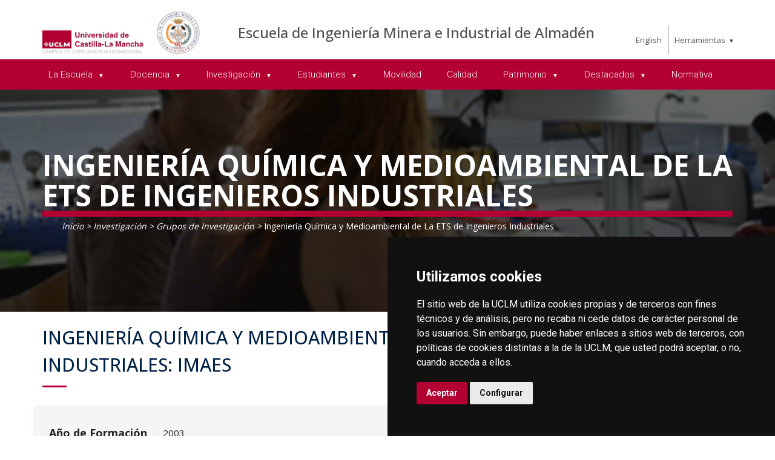

--- FILE ---
content_type: text/html; charset=utf-8
request_url: https://www.uclm.es/ciudad-real/eimia/investigacion/gruposinv/imaes?sc_lang=es
body_size: 121935
content:



<!DOCTYPE html>
<html xmlns="http://www.w3.org/1999/xhtml" xmlns:og="http://ogp.me/ns#" lang="es" xml:lang="es">
<head><title>
	Ingeniería Química y Medioambiental de La ETS de Ingenieros Industriales
</title><meta http-equiv="Content-Type" content="text/html; charset=UTF-8" /><meta name="CODE_LANGUAGE" content="C#" /><meta content="IE=edge" http-equiv="X-UA-Compatible" /><meta content="width=device-width, initial-scale=1" name="viewport" /><meta content="Universidad de Castilla-La Mancha" name="author" /><meta content="Universidad de Castilla-La Mancha" name="dcterms.rightsHolder" /><meta name="google-site-verification" /><meta name="Copyright" /><meta name="viewport" content="width=device-width, initial-scale=1" /><meta http-equiv="Content-Type" content="text/html; charset=UTF-8" /><meta name="CODE_LANGUAGE" content="C#" /><meta name="vs_defaultClientScript" content="JavaScript" /><meta name="vs_targetSchema" content="http://schemas.microsoft.com/intellisense/ie5" />
	<link rel="canonical" href="https://www.uclm.es/ciudad-real/eimia/investigacion/gruposinv/imaes" />
    

    
    <meta property="og:url" content="http://www.uclm.es/ciudad-real/eimia/investigacion/gruposinv/imaes" />
    <meta property="og:type" content="article" />
    <meta property="og:title" content="Ingeniería Química y Medioambiental de La ETS de Ingenieros Industriales" />
    <meta property="og:description" content="Ingeniería Química y Medioambiental de La ETS de Ingenieros Industriales" />
    <meta property="og:image" content="https://www.uclm.es/images/tools/UCLMgenerica.jpg" />
    <meta property="og:site_name" content="Universidad de Castilla - La Mancha" /><meta name="twitter:card" content="summary" /><meta name="twitter:site" content="@uclm_es" />
    <meta name="twitter:title" content="Ingeniería Química y Medioambiental de La ETS de Ingenieros Industriales" />
    <meta name="twitter:description" content="Ingeniería Química y Medioambiental de La ETS de Ingenieros Industriales" />
    <meta name="twitter:image" content="https://www.uclm.es/images/tools/UCLMgenerica.jpg" />
    <meta name="twitter:url" content="http://www.uclm.es/ciudad-real/eimia/investigacion/gruposinv/imaes" />

    
    <link rel="shortcut icon" href="/images/favicon/favicon.ico" type="image/x-icon" /><link rel="apple-touch-icon" href="/images/favicon/apple-touch-icon.png" /><link rel="apple-touch-icon" sizes="57x57" href="/images/favicon/apple-touch-icon-57x57.png" /><link rel="apple-touch-icon" sizes="72x72" href="/images/favicon/apple-touch-icon-72x72.png" /><link rel="apple-touch-icon" sizes="76x76" href="/images/favicon/apple-touch-icon-76x76.png" /><link rel="apple-touch-icon" sizes="114x114" href="/images/favicon/apple-touch-icon-114x114.png" /><link rel="apple-touch-icon" sizes="120x120" href="/images/favicon/apple-touch-icon-120x120.png" /><link rel="apple-touch-icon" sizes="144x144" href="/images/favicon/apple-touch-icon-144x144.png" /><link rel="apple-touch-icon" sizes="152x152" href="/images/favicon/apple-touch-icon-152x152.png" /><link rel="apple-touch-icon" sizes="180x180" href="/images/favicon/apple-touch-icon-180x180.png" />

    

    
    <!-- Normalize CSS -->
    <link rel="stylesheet" href="/AcademicsPlt/css/normalize.css" />
    <!-- Main CSS -->
    <link rel="stylesheet" href="/AcademicsPlt/css/main.css" />
    <!-- Bootstrap CSS -->
    <link rel="stylesheet" href="/AcademicsPlt/css/bootstrap.min.css" />
    <!-- Animate CSS -->
    <link rel="stylesheet" href="/AcademicsPlt/css/animate.min.css" />
    <!-- Font-awesome CSS-->
    <link rel="stylesheet" href="/AcademicsPlt/css/font-awesome.min.css" />
    <!-- Owl Caousel CSS -->
    <link rel="stylesheet" href="/AcademicsPlt/vendor/OwlCarousel/owl.carousel.min.css" /><link rel="stylesheet" href="/AcademicsPlt/vendor/OwlCarousel/owl.theme.default.min.css" />
    <!-- Main Menu CSS -->
    <link rel="stylesheet" href="/AcademicsPlt/css/meanmenu.min.css" />
    <!-- nivo slider CSS -->
    <link rel="stylesheet" href="/AcademicsPlt/vendor/slider/css/nivo-slider.css" type="text/css" /><link rel="stylesheet" href="/AcademicsPlt/vendor/slider/css/preview.css" type="text/css" media="screen" />
    <!-- Datetime Picker Style CSS -->
    <link rel="stylesheet" href="/AcademicsPlt/css/jquery.datetimepicker.css" />
    <!-- Magic popup CSS -->
    <link rel="stylesheet" href="/AcademicsPlt/css/magnific-popup.css" />
    <!-- Switch Style CSS -->
    <link rel="stylesheet" href="/AcademicsPlt/css/hover-min.css" />
    <!-- ReImageGrid CSS -->
    <link rel="stylesheet" href="/AcademicsPlt/css/reImageGrid.css" />
    <!-- Select2 CSS -->
    <link rel="stylesheet" href="/AcademicsPlt/css/select2.min.css" />
    <!-- Custom CSS -->
    <link rel="stylesheet" href="/AcademicsPlt/style.css" />

    
    <!-- Modernizr Js -->
    <script src="/AcademicsPlt/js/modernizr-2.8.3.min.js"></script>
    
	
    <script type="text/javascript" src="/js/cookie-consent.js" charset="UTF-8"></script>
    <script type="text/javascript" charset="UTF-8">
    document.addEventListener('DOMContentLoaded', function () {
    cookieconsent.run({"notice_banner_type":"simple",
                        "consent_type":"express",
                        "palette":"dark",
                        "language":"es",
                        "page_load_consent_levels":["strictly-necessary"],
                        "notice_banner_reject_button_hide":true,
                        "preferences_center_close_button_hide":false,
                        "page_refresh_confirmation_buttons":false,
                        "website_privacy_policy_url":"https://www.uclm.es/legal/informacion-legal/detalle-politica-cookies"});
    });
    </script>
    <script type="text/plain" cookie-consent="tracking">
		(function (i, s, o, g, r, a, m) {
			i['GoogleAnalyticsObject'] = r; i[r] = i[r] || function () {
				(i[r].q = i[r].q || []).push(arguments)
			}, i[r].l = 1 * new Date(); a = s.createElement(o),
			m = s.getElementsByTagName(o)[0]; a.async = 1; a.src = g; m.parentNode.insertBefore(a, m)
		})(window, document, 'script', 'https://www.google-analytics.com/analytics.js', 'ga');
		ga('create', 'UA-3584562-17', 'auto');
		ga('send', 'pageview');
    </script>
	<!-- Google tag (gtag.js) -->
    <script type="text/plain" cookie-consent="tracking">
        (function() {
            var script = document.createElement('script');
            script.async = true;
            script.src = "https://www.googletagmanager.com/gtag/js?id=G-M4QFNQ1DZR";
            document.head.appendChild(script);
        })();
    </script>
	<script type="text/plain" cookie-consent="tracking">
		window.dataLayer = window.dataLayer || [];
		function gtag(){dataLayer.push(arguments);}
		gtag('js', new Date());
		gtag('config', 'G-M4QFNQ1DZR');
	</script>
    <script type="text/plain" cookie-consent="tracking">
        (function(c,l,a,r,i,t,y){
            c[a]=c[a]||function(){(c[a].q=c[a].q||[]).push(arguments)};
            t=l.createElement(r);t.async=1;t.src="https://www.clarity.ms/tag/"+i;
            y=l.getElementsByTagName(r)[0];y.parentNode.insertBefore(t,y);
        })(window, document, "clarity", "script", "ba2ogagn3i");
    </script>
    <!-- Google Tag Manager -->
    <script type="text/plain" cookie-consent="tracking">
        (function(w,d,s,l,i){w[l]=w[l]||[];w[l].push({'gtm.start':new Date().getTime(),event:'gtm.js'});var f=d.getElementsByTagName(s)[0],j=d.createElement(s),dl=l!='dataLayer'?'&l='+l:'';
        j.async=true;j.src='https://www.googletagmanager.com/gtm.js?id='+i+dl;f.parentNode.insertBefore(j,f);})(window,document,'script','dataLayer','GTM-NNMH346');
    </script>
    <!-- End Google Tag Manager -->
    
</head>
<body>
    <!-- Google Tag Manager (noscript) -->
    <noscript><iframe src="https://www.googletagmanager.com/ns.html?id=GTM-NNMH346" height="0" width="0" style="display:none;visibility:hidden" title="NoScript"></iframe></noscript>
    <!-- End Google Tag Manager (noscript) -->
    <!-- Add your site or application content here -->
    
    <form method="post" action="/ciudad-real/eimia/investigacion/gruposinv/imaes?sc_lang=es" id="mainform">
<div class="aspNetHidden">
<input type="hidden" name="__VIEWSTATE" id="__VIEWSTATE" value="LJz8sy0tEwEJp2a2igl4y51OqFwFXmiNsxsouPo3pbb1Yp/y8dVg0JM03tR5ssr5ZCdCTuZJM/Qv0qnSrkOFFMquaEfm6eOC+sFn/[base64]/hVAjf+ItnL82ceB1fwOpMSmo/jXRnIYx0ZOOd21uPOvDYOkRSPnSKgqQF0WsimjBco+EPMch+8ylN1AOFcUcLB4SmfJOQa4vOSNVZhalpLXGOVj5tyuFH0yN6gW0YCe/g3KBK53/ZKlY6HO1qfXxXBBWY9I7zimYaLZ9gjj/roYoeeOdsxSuP1/rwjGdJmSpUN110Dd6gAjqHR1D9YF2YVsjCXkrqqkJztkhzr4h6OORee7VrMZ3hQy/IL0ewD1UQC11+7zf0xlWJFmOZ+l681aXomvRmVWJ8Sga/Jc9UblPdQ9e0Y5UdKJ1LFK3fzB/1YjXRRVG6a0f8qUlab9ls4Wp0dVBBhvY7FpISM4MCFsi24kDt9BmJ2FU0KwVy44BtecsI8JqCyvh/jWPmwfY2IFMODDRteiEeDKOozkJ/kSS8qgDZX11OgdS5VRUnB8YiLNfsywaOmNI2aSvyETayubfnfThztsLUGmTSKex7m+Z2Q4vnFbEqrh8ztUoUBQed1GJeFGWdQocgd4BIBICLR2zeK2gifJwA3k44Ob/KNJxxSUNQwmlaxZAPU09rRHeJZUi8L0M3BZPuUqL16SX9MI1J4lpVGvXZz7kOr3LKBlG8mfhbRfVo8DhFxn6ZVncUhENRLFJAJhJ8PZbK3eL/2eZPwDIdLOZGRQphsiEiNbkpVZFUruR+06qbPR1kYNbNKfvZs2bfwnAaFfxwIrnEHKVZy753pefX7NhiOjBpeFxaw2uKJF/pGAVMA3WuLw+MI8SWtXB2YFtxbww9Qq28JXnE7CXZruOqRDKj6ffe1dMOsb3QntBYoxB+zygP63DiNhXhzZlK5wHAnkFfCaok5jVZ0IdPejm41qXli2WJgYIfUny8g64ltbixPTJ/3jkVI+CtBfe3dsRuOz+N/zvCv4jjZ61moQs8ueHFt8zD2eg7p4YopeJzKUGIZZlBP6IgA7DHCmb60vPBLOqijvzxHkrDXJOfRci7xJARCaIGlRo8gXqgX6KKq9pE/XbghXpk9lTtcOacQ07CmG1cvhULOPxSUinzkU/IYQtkBMsUDiKNBVivAL9xZzgXMoB7BOITDAXGpyH0GIx5+s29OHg+FIaGZnH7GBgU3BHaxEWKYmGXs4JGJTHzCmLM4zIrkyCV6QSHodS8ZWhSq5AfKXFOe7vTLIH0839yCFH5fwP3XNHU/oKOOw6WV/8rsQKCUrWSXwJSoSuVuLEhmhDzWM1WKjQFRW4akQjg8oAhz6qQOKKusoqYF4ebfS28I9+EQ/VJuqvz2YSMaBqlfX6tamj1G8x2D/tpTbNn+p/VIc6iPy2FwwKzXC9P1FCAZgrHbRKp19n1vJoh4AZOlTkaviUaYgRww24FpInrU47ASYAqaIIpTz309ZxX0TPFZxocYH92Rlmhqgag/0DnAa95zXACS96w8z8dNB1gP12EZpw3x6UuBf8ARsxPQRwJnzybBe4VPP3vF6UsZMtimUCqOy2Q+Y+8BK8tmkLzQZcoAAe4FnxJilgP81gTcVZ19L/68gQ63p+GhNaWA/i3KyOZxZVDbeMg2gfp+5FkbLk0dlu1C4u7q83Cj92+11etB/CGJe8IWQ7g96o2yBGrxRNDvr62DR+JQ9xb1RO5RTIjzdtRre6t3AHOSC9Hn6I+a1ejQhAo9r4eKFuLuszr59P4AteY9FvLEt8pCRRPMZf6ONtjTHV2AVK4e0gvrjWYcCLKrPf+kQzSpjuBh2xAJMuToJv6R0/[base64]/ZP53tts7FLkLaVGv87H2BKXkdBF/BdqRoFxb/5Wkm8BOWdIcDkGMTIOegAGaItuw7+e9bS2lHk9YyL0FnXLZk5/hbd1z2NzCyUklOL987c84J+/n+F1MFBJ4Hf8zBGEGzXGUe8nJiR/EbJQLINtNVTx8OMiRZ1REGIYnqc9T/jRcrEAbTgpkLytJUQNtD9nfBxhsM1NBQQj80fU++6k1gSeqfs8QCLxCUFzhdan8jSqXlT809I80SgLDGeAdxJjrvhpGPJGWQPW7GtKSIZD9TBTygQO39yv4OAtI0VXfoI4zmNYj4qz1n4LZIMCrzLKkz7dGAM+Lg/mtkUF8v1WIEKk1FP064ZJlQ838MhrX4OBySyMNAA1hMCTgtmiE5fPCMsqtwERAZUgwzTiP/J+Ur2dNNOUVwujIGtITkC6Uv3ZVZywsiNUvOq6Ny/cqAnXTc1R3Mfrlsva3RSQDgaSBdVQAEYtCh4vhYYg7K7fhdQAnASiCo+dN/93gkiFHmRIDP/+9O9Y27U6N2Yldqk/[base64]/vhbq53+ov2yINUyXMv2bZW58M7XKXCbjQbXn2YOZjn0ruCw0pbNLPUPIKATLAiT78nSDOOnL/s2wpXy4HKzJMnfd4klm90D5CVJdVT51REocc/[base64]/830Xfwg5Yaa5WoHg8Qhlv+Z1qJu5ianvryQpidCMtyLUlt3hkR1MHeIF3LJZD/g69G1GUArFHbuqrzqjpcTSp/jVAXMpYlymHk2VO7a7NLmjqZuBo+sEST0M2/[base64]/heb4RRMbSxm9z/1gLkrybA8Zi3B0Sb+lCvh7KInI8Pjyo6+6G5GPZLohQVbqXkontjOckQYvHgLLCvKNlgTqvFFqTuZzaYwy+ZrCAkwzaNPaifKZURllIIWqF+r0CRTivzaG5ktR5DpuGLB3axKqzYGKuj0pvVZxqXDUkfhYCffYzHbWjR86lDPclE5kSR3+pbrW8Qw" />
</div>

<div class="aspNetHidden">

	<input type="hidden" name="__VIEWSTATEGENERATOR" id="__VIEWSTATEGENERATOR" value="68D9C8B0" />
</div>
        <!-- Preloader Start Here -->
        <div id="preloader"></div>
        <!-- Preloader End Here -->
        <!-- Main Body Area Start Here -->
        <div id="wrapper">
            <div class="progress-container fixed-top">
				<span class="progress-bar"></span>
			</div>
            <!-- Area de Cabecera - INICIO -->
            <header>
                <!-- llamada al nuevo header -->
                

<div id="header2" class="header4-area">
    <div class="header-top-area">
        <div class="container">
            <div class="row">
                <div class="col-xl-3 col-lg-3 col-md-3 col-sm-12">
                    <div class="header-top-left">
                        <div class="logo-area">
                            
                            <a href="/es/ciudad-real/Eimia"><img class="img-responsive" src="/-/media/Files/C01-Centros/cr-eimia/logo_eimia.ashx" alt="Logotipo"></a>
                        </div>
                    </div>
                </div>
                <div class="col-xl-7 col-lg-7 col-md-7 col-sm-10">
                    <div class="header-top-left">
                        <ul>
                            <li><a href="/es/ciudad-real/Eimia">Escuela de Ingenier&#237;a Minera e Industrial de Almad&#233;n</a></li>
                        </ul>
                    </div>
                </div>
                <div class="col-xl-2 col-lg-2 col-md-2 col-sm-2">
                    <div class="header-top-right">
                        <div class="menu-lang"><a href="/ciudad-real/eimia/investigacion/gruposinv/imaes?sc_lang=en" hreflang="en" lang="en" xml:lang="en">English</a></div>
						<nav id="tools-nav2">
							<ul>
								<li><a aria-haspopup="true" role="menuitem" aria-expanded="false">Herramientas</a>
									<ul>
										<li><a href="https://biblioteca.uclm.es">
											<i class="fa fa-book" aria-hidden="true"></i>
											<span>Biblioteca</span></a>
										</li>
										<li><a href="https://campusvirtual.uclm.es">
											<i class="fa fa-graduation-cap" aria-hidden="true"></i>
											<span>Campus Virtual</span></a>
										</li>
										<li><a href="https://soporte.uclm.es/">
											<i class="fa fa-inbox" aria-hidden="true"></i>
											<span>Soporte</span></a>
										</li>
										<li><a href="https://directorio.uclm.es">
											<i class="fa fa-users" aria-hidden="true"></i>
											<span>Directorio</span></a>
										</li>
										<li><a href="https://intranet.uclm.es">
											<i class="fa fa-sign-in" aria-hidden="true"></i>
											<span>Intranet</span></a>
										</li>
										<li><a href="https://www.uclm.es/herramientas/buscador">
											<i class="fa fa-search" aria-hidden="true"></i>
											<span>Buscar en la UCLM</span></a>
										</li>
									</ul>
								</li>
							</ul>
						</nav>
                    </div>
                </div>
            </div>
        </div>
    </div>
    <div class="main-menu-area bg-primary" id="sticker">
        <div class="container">
            <div class="row">
                <div class="col-sm-12">
                    
                    
        <nav id="desktop-nav2">
            <ul role="menubar" aria-label="Menú principal">
    
        <li role="none">
            <a aria-haspopup="true" role="menuitem" aria-expanded="false">
                La Escuela
            </a>
            
                    <ul role="menu">
                
                    <li role="none">
                        <a href="/es/ciudad-real/Eimia/LaEscuela/Historia" role="menuitem" aria-expanded="false">
                            Historia
                        </a>
                        
                     </li>
                
                    <li role="none">
                        <a href="/es/ciudad-real/Eimia/LaEscuela/JuntadeEscuela" role="menuitem" aria-expanded="false">
                            Junta de Centro
                        </a>
                        
                     </li>
                
                    <li role="none">
                        <a href="/es/ciudad-real/Eimia/LaEscuela/Comisiones" role="menuitem" aria-expanded="false">
                            Comisiones
                        </a>
                        
                     </li>
                
                    <li role="none">
                        <a href="/es/ciudad-real/Eimia/LaEscuela/EquipoGobierno" role="menuitem" aria-expanded="false">
                            Equipo de Gobierno
                        </a>
                        
                     </li>
                
                    <li role="none">
                        <a href="/es/ciudad-real/Eimia/LaEscuela/MemoriaDireccion" role="menuitem" aria-expanded="false">
                            Memoria de Direcci&#243;n
                        </a>
                        
                     </li>
                
                    <li role="none">
                        <a href="/es/ciudad-real/Eimia/LaEscuela/Departamentos" role="menuitem" aria-expanded="false">
                            Departamentos 
                        </a>
                        
                     </li>
                
                    <li role="none">
                        <a href="/es/ciudad-real/Eimia/LaEscuela/CoordinacionDocente" role="menuitem" aria-expanded="false">
                            Coordinaci&#243;n Docente
                        </a>
                        
                     </li>
                
                    <li role="none">
                        <a href="/es/ciudad-real/Eimia/LaEscuela/PAS" role="menuitem" aria-expanded="false">
                            Personal de Administraci&#243;n y Servicios
                        </a>
                        
                     </li>
                
                    <li role="none">
                        <a href="/es/ciudad-real/Eimia/LaEscuela/Biblioteca" role="menuitem" aria-expanded="false">
                            Biblioteca
                        </a>
                        
                     </li>
                
                    <li role="none">
                        <a href="/es/ciudad-real/Eimia/LaEscuela/AulasyLaboratorios" role="menuitem" aria-expanded="false">
                            Aulas y Laboratorios
                        </a>
                        
                     </li>
                
                    <li role="none">
                        <a href="https://intranet2.uclm.es/reservaespacios" target="_blank" rel="noopener noreferrer" role="menuitem" aria-expanded="false">
                            Reserva de espacios
                        </a>
                        
                     </li>
                
                    </ul>
                
        </li>
    
        <li role="none">
            <a aria-haspopup="true" role="menuitem" aria-expanded="false">
                Docencia
            </a>
            
                    <ul role="menu">
                
                    <li role="none">
                        <a href="/es/ciudad-real/Eimia/Docencia/Grado-ing-electronica-minera-energetica" role="menuitem" aria-expanded="false">
                            Grado en Ingenier&#237;a Minera y Energ&#233;tica
                        </a>
                        
                     </li>
                
                    <li role="none">
                        <a href="/es/ciudad-real/Eimia/Docencia/Grado-ing-electrica" role="menuitem" aria-expanded="false">
                            Grado en Ingenier&#237;a El&#233;ctrica
                        </a>
                        
                     </li>
                
                    <li role="none">
                        <a href="/es/ciudad-real/Eimia/Docencia/Grado-ing-mecanica" role="menuitem" aria-expanded="false">
                            Grado en Ingenier&#237;a Mec&#225;nica
                        </a>
                        
                     </li>
                
                    <li role="none">
                        <a href="/es/ciudad-real/Eimia/Docencia/MasterIngMinas" role="menuitem" aria-expanded="false">
                            Master en Ingenier&#237;a de Minas
                        </a>
                        
                     </li>
                
                    <li role="none">
                        <a href="/es/ciudad-real/Eimia/Docencia/masterITV" role="menuitem" aria-expanded="false">
                            M&#225;ster propio de Formaci&#243;n Permanente en Direcci&#243;n de Estaciones de Inspecci&#243;n T&#233;cnica de Veh&#237;culos
                        </a>
                        
                     </li>
                
                    <li role="none">
                        <a href="/es/ciudad-real/Eimia/Docencia/TribunalExamenes" role="menuitem" aria-expanded="false">
                            Tribunal Ex&#225;menes
                        </a>
                        
                     </li>
                
                    <li role="none">
                        <a href="/es/ciudad-real/Eimia/Docencia/TFG" role="menuitem" aria-expanded="false">
                            Trabajos Fin de Grado
                        </a>
                        
                     </li>
                
                    <li role="none">
                        <a href="/es/estudios/doctorados/Ciencias-Tecnologias-Aplicadas-Ingenieria-Industrial" role="menuitem" aria-expanded="false">
                            Doctorado
                        </a>
                        
                     </li>
                
                    </ul>
                
        </li>
    
        <li role="none">
            <a aria-haspopup="true" role="menuitem" aria-expanded="false">
                Investigaci&#243;n
            </a>
            
                    <ul role="menu">
                
                    <li role="none">
                        <a href="/es/ciudad-real/Eimia/Investigacion/GruposINV" aria-haspopup="true" role="menuitem" aria-expanded="false">
                            Grupos de Investigaci&#243;n
                        </a>
                        
                                <ul role="menu">
                            
                                <li role="none">
                                <a href="/es/ciudad-real/Eimia/Investigacion/GruposINV/ARQPAT" role="menuitem">
                                    ARQPAT
                                </a>
                                </li>
                            
                                <li role="none">
                                <a href="/es/ciudad-real/Eimia/Investigacion/GruposINV/CAD-CAM" role="menuitem">
                                    CAD-CAM
                                </a>
                                </li>
                            
                                <li role="none">
                                <a href="/es/ciudad-real/Eimia/Investigacion/GruposINV/CHICO" role="menuitem">
                                    CHICO
                                </a>
                                </li>
                            
                                <li role="none">
                                <a href="/es/ciudad-real/Eimia/Investigacion/GruposINV/CQD" role="menuitem">
                                    CQD
                                </a>
                                </li>
                            
                                <li role="none">
                                <a href="/es/ciudad-real/Eimia/Investigacion/GruposINV/GPEM" role="menuitem">
                                    GPEM
                                </a>
                                </li>
                            
                                <li role="none">
                                <a href="/es/ciudad-real/Eimia/Investigacion/GruposINV/GYGA" role="menuitem">
                                    GYGA
                                </a>
                                </li>
                            
                                <li role="none">
                                <a href="/es/ciudad-real/Eimia/Investigacion/GruposINV/HG-MA" role="menuitem">
                                    HG-MA
                                </a>
                                </li>
                            
                                <li role="none">
                                <a href="/es/ciudad-real/Eimia/Investigacion/GruposINV/IGYPI" role="menuitem">
                                    IGYPI
                                </a>
                                </li>
                            
                                <li role="none">
                                <a href="/es/ciudad-real/Eimia/Investigacion/GruposINV/IMAES" role="menuitem">
                                    IMAES
                                </a>
                                </li>
                            
                                <li role="none">
                                <a href="/es/ciudad-real/Eimia/Investigacion/GruposINV/LA2IC" role="menuitem">
                                    LA2IC
                                </a>
                                </li>
                            
                                <li role="none">
                                <a href="/es/ciudad-real/Eimia/Investigacion/GruposINV/MANTIS" role="menuitem">
                                    MANTIS
                                </a>
                                </li>
                            
                                <li role="none">
                                <a href="/es/ciudad-real/Eimia/Investigacion/GruposINV/MAT" role="menuitem">
                                    MAT
                                </a>
                                </li>
                            
                                <li role="none">
                                <a href="/es/ciudad-real/Eimia/Investigacion/GruposINV/MSOC-FOOD" role="menuitem">
                                    MSOC-FOOD
                                </a>
                                </li>
                            
                                <li role="none">
                                <a href="/es/ciudad-real/Eimia/Investigacion/GruposINV/NANOMAT" role="menuitem">
                                    NANOMAT
                                </a>
                                </li>
                            
                                <li role="none">
                                <a href="/es/ciudad-real/Eimia/Investigacion/GruposINV/ORETO" role="menuitem">
                                    ORETO
                                </a>
                                </li>
                            
                                <li role="none">
                                <a href="/es/ciudad-real/Eimia/Investigacion/GruposINV/SOLIDMECH" role="menuitem">
                                    SOLIDMECH
                                </a>
                                </li>
                            
                                <li role="none">
                                <a href="/es/ciudad-real/Eimia/Investigacion/GruposINV/TAD" role="menuitem">
                                    TAD
                                </a>
                                </li>
                            
                                <li role="none">
                                <a href="/es/ciudad-real/Eimia/Investigacion/GruposINV/TEMPOS" role="menuitem">
                                    TEMPOS
                                </a>
                                </li>
                            
                                <li role="none">
                                <a href="/es/ciudad-real/Eimia/Investigacion/GruposINV/TEQUIMA" role="menuitem">
                                    TEQUIMA
                                </a>
                                </li>
                            
                                </ul>
                            
                     </li>
                
                    <li role="none">
                        <a href="/es/ciudad-real/Eimia/Investigacion/LineasInvestigacion" role="menuitem" aria-expanded="false">
                            L&#237;neas de Investigaci&#243;n
                        </a>
                        
                     </li>
                
                    </ul>
                
        </li>
    
        <li role="none">
            <a href="/es/ciudad-real/Eimia/Estudiantes" aria-haspopup="true" role="menuitem" aria-expanded="false">
                Estudiantes
            </a>
            
                    <ul role="menu">
                
                    <li role="none">
                        <a href="/es/ciudad-real/Eimia/Estudiantes/Solic-eva-no-continua" role="menuitem" aria-expanded="false">
                            Solicitud de evaluaci&#243;n no continua
                        </a>
                        
                     </li>
                
                    <li role="none">
                        <a href="/es/ciudad-real/Eimia/Estudiantes/BecasColaboracion" role="menuitem" aria-expanded="false">
                            Becas de Colaboraci&#243;n
                        </a>
                        
                     </li>
                
                    <li role="none">
                        <a href="/es/ciudad-real/Eimia/Estudiantes/ActividadesJornadasCursos" role="menuitem" aria-expanded="false">
                            Actividades Jornadas y Cursos
                        </a>
                        
                     </li>
                
                    <li role="none">
                        <a href="/es/ciudad-real/Eimia/Estudiantes/PracticasEmpresa" role="menuitem" aria-expanded="false">
                            Pr&#225;cticas en Empresa
                        </a>
                        
                     </li>
                
                    <li role="none">
                        <a href="/es/ciudad-real/Eimia/Estudiantes/EmpresasColaboradoras" role="menuitem" aria-expanded="false">
                            Empresas Colaboradoras
                        </a>
                        
                     </li>
                
                    <li role="none">
                        <a href="/es/ciudad-real/Eimia/Estudiantes/EleccionesRepresentantes" role="menuitem" aria-expanded="false">
                            Elecciones a representantes de clase y centro
                        </a>
                        
                     </li>
                
                    <li role="none">
                        <a href="/es/ciudad-real/Eimia/Estudiantes/DelegacionEstudiantes" role="menuitem" aria-expanded="false">
                            Delegaci&#243;n de Estudiantes
                        </a>
                        
                     </li>
                
                    <li role="none">
                        <a href="https://www.linkedin.com/company/sme-student-chapter-uclm/mycompany/" target="_blank" rel="noopener noreferrer" role="menuitem" aria-expanded="false">
                            SME Student Chapter  - UCLM
                        </a>
                        
                     </li>
                
                    </ul>
                
        </li>
    
        <li role="none">
            <a href="/es/ciudad-real/Eimia/Movilidad" role="menuitem" aria-expanded="false">
                Movilidad
            </a>
            
        </li>
    
        <li role="none">
            <a href="/es/ciudad-real/Eimia/Calidad" role="menuitem" aria-expanded="false">
                Calidad
            </a>
            
        </li>
    
        <li role="none">
            <a href="/es/ciudad-real/Eimia/Patrimonio" aria-haspopup="true" role="menuitem" aria-expanded="false">
                Patrimonio
            </a>
            
                    <ul role="menu">
                
                    <li role="none">
                        <a href="/es/ciudad-real/Eimia/Patrimonio/GaleriaHistoria" role="menuitem" aria-expanded="false">
                            Galeria de imagenes
                        </a>
                        
                     </li>
                
                    <li role="none">
                        <a href="https://blog.uclm.es/carcelforzados/" target="_blank" rel="noopener noreferrer" role="menuitem" aria-expanded="false">
                            Blog Real C&#225;rcel de Forzados
                        </a>
                        
                     </li>
                
                    <li role="none">
                        <a href="https://blog.uclm.es/molinoferrera/" target="_blank" rel="noopener noreferrer" role="menuitem" aria-expanded="false">
                            Blog del Molino Ferrera
                        </a>
                        
                     </li>
                
                    </ul>
                
        </li>
    
        <li role="none">
            <a aria-haspopup="true" role="menuitem" aria-expanded="false">
                Destacados
            </a>
            
                    <ul role="menu">
                
                    <li role="none">
                        <a href="/es/ciudad-real/Eimia/Destacados/Noticias" title="Noticias EIMIA" role="menuitem" aria-expanded="false">
                            &#218;ltimas noticias
                        </a>
                        
                     </li>
                
                    <li role="none">
                        <a href="/es/ciudad-real/Eimia/Destacados/AsocAntAlumnos" role="menuitem" aria-expanded="false">
                            Asociaci&#243;n de Antiguos Estudiantes
                        </a>
                        
                     </li>
                
                    <li role="none">
                        <a href="/es/ciudad-real/Eimia/Destacados/Visitavirtual" role="menuitem" aria-expanded="false">
                            Visita virtual EIMIA
                        </a>
                        
                     </li>
                
                    <li role="none">
                        <a href="/es/ciudad-real/Eimia/Destacados/Imprime3D_eimia" role="menuitem" aria-expanded="false">
                            Imprime en 3D la EIMIA
                        </a>
                        
                     </li>
                
                    <li role="none">
                        <a href="/es/ciudad-real/Eimia/Destacados/Galeria" role="menuitem" aria-expanded="false">
                            Galer&#237;a de Im&#225;genes
                        </a>
                        
                     </li>
                
                    <li role="none">
                        <a href="/es/ciudad-real/Eimia/Destacados/Videos" role="menuitem" aria-expanded="false">
                            Galer&#237;a de Videos
                        </a>
                        
                     </li>
                
                    </ul>
                
        </li>
    
        <li role="none">
            <a href="/es/Perfiles/Estudiante/Normativa" role="menuitem" aria-expanded="false">
                Normativa
            </a>
            
        </li>
    
            </ul>
        </nav>
    
                </div>
            </div>
        </div>
    </div>
</div>
<!-- Mobile Menu Area Start -->
<div class="mobile-menu-area">
    <div class="container">
        <div class="row">
            <div class="col-lg-12">
                <div class="mobile-menu">
                    
        <nav id="dropdown">
            <ul>
    
        <li>
            <a>
                La Escuela
            </a>
                
                        <ul>
                    
                        <li class="has-child-menu">
                            <a href="/es/ciudad-real/Eimia/LaEscuela/Historia" class="first">
                                Historia
                            </a>
                            
                        </li>
                    
                        <li class="has-child-menu">
                            <a href="/es/ciudad-real/Eimia/LaEscuela/JuntadeEscuela" class="first">
                                Junta de Centro
                            </a>
                            
                        </li>
                    
                        <li class="has-child-menu">
                            <a href="/es/ciudad-real/Eimia/LaEscuela/Comisiones" class="first">
                                Comisiones
                            </a>
                            
                        </li>
                    
                        <li class="has-child-menu">
                            <a href="/es/ciudad-real/Eimia/LaEscuela/EquipoGobierno" class="first">
                                Equipo de Gobierno
                            </a>
                            
                        </li>
                    
                        <li class="has-child-menu">
                            <a href="/es/ciudad-real/Eimia/LaEscuela/MemoriaDireccion" class="first">
                                Memoria de Direcci&#243;n
                            </a>
                            
                        </li>
                    
                        <li class="has-child-menu">
                            <a href="/es/ciudad-real/Eimia/LaEscuela/Departamentos" class="first">
                                Departamentos 
                            </a>
                            
                        </li>
                    
                        <li class="has-child-menu">
                            <a href="/es/ciudad-real/Eimia/LaEscuela/CoordinacionDocente" class="first">
                                Coordinaci&#243;n Docente
                            </a>
                            
                        </li>
                    
                        <li class="has-child-menu">
                            <a href="/es/ciudad-real/Eimia/LaEscuela/PAS" class="first">
                                Personal de Administraci&#243;n y Servicios
                            </a>
                            
                        </li>
                    
                        <li class="has-child-menu">
                            <a href="/es/ciudad-real/Eimia/LaEscuela/Biblioteca" class="first">
                                Biblioteca
                            </a>
                            
                        </li>
                    
                        <li class="has-child-menu">
                            <a href="/es/ciudad-real/Eimia/LaEscuela/AulasyLaboratorios" class="first">
                                Aulas y Laboratorios
                            </a>
                            
                        </li>
                    
                        <li class="has-child-menu">
                            <a href="https://intranet2.uclm.es/reservaespacios" rel="noopener noreferrer" class="first" target="_blank">
                                Reserva de espacios
                            </a>
                            
                        </li>
                    
                        </ul>
                    
        </li>
    
        <li>
            <a>
                Docencia
            </a>
                
                        <ul>
                    
                        <li class="has-child-menu">
                            <a href="/es/ciudad-real/Eimia/Docencia/Grado-ing-electronica-minera-energetica" class="first">
                                Grado en Ingenier&#237;a Minera y Energ&#233;tica
                            </a>
                            
                        </li>
                    
                        <li class="has-child-menu">
                            <a href="/es/ciudad-real/Eimia/Docencia/Grado-ing-electrica" class="first">
                                Grado en Ingenier&#237;a El&#233;ctrica
                            </a>
                            
                        </li>
                    
                        <li class="has-child-menu">
                            <a href="/es/ciudad-real/Eimia/Docencia/Grado-ing-mecanica" class="first">
                                Grado en Ingenier&#237;a Mec&#225;nica
                            </a>
                            
                        </li>
                    
                        <li class="has-child-menu">
                            <a href="/es/ciudad-real/Eimia/Docencia/MasterIngMinas" class="first">
                                Master en Ingenier&#237;a de Minas
                            </a>
                            
                        </li>
                    
                        <li class="has-child-menu">
                            <a href="/es/ciudad-real/Eimia/Docencia/masterITV" class="first">
                                M&#225;ster propio de Formaci&#243;n Permanente en Direcci&#243;n de Estaciones de Inspecci&#243;n T&#233;cnica de Veh&#237;culos
                            </a>
                            
                        </li>
                    
                        <li class="has-child-menu">
                            <a href="/es/ciudad-real/Eimia/Docencia/TribunalExamenes" class="first">
                                Tribunal Ex&#225;menes
                            </a>
                            
                        </li>
                    
                        <li class="has-child-menu">
                            <a href="/es/ciudad-real/Eimia/Docencia/TFG" class="first">
                                Trabajos Fin de Grado
                            </a>
                            
                        </li>
                    
                        <li class="has-child-menu">
                            <a href="/es/estudios/doctorados/Ciencias-Tecnologias-Aplicadas-Ingenieria-Industrial" class="first">
                                Doctorado
                            </a>
                            
                        </li>
                    
                        </ul>
                    
        </li>
    
        <li>
            <a>
                Investigaci&#243;n
            </a>
                
                        <ul>
                    
                        <li class="has-child-menu">
                            <a href="/es/ciudad-real/Eimia/Investigacion/GruposINV" class="first">
                                Grupos de Investigaci&#243;n
                            </a>
                            
                                    <ul class="thired-level">
                                
                                    <li>
                                        <a href="/es/ciudad-real/Eimia/Investigacion/GruposINV/ARQPAT">
                                            ARQPAT
                                        </a>
                                    </li>
                                
                                    <li>
                                        <a href="/es/ciudad-real/Eimia/Investigacion/GruposINV/CAD-CAM">
                                            CAD-CAM
                                        </a>
                                    </li>
                                
                                    <li>
                                        <a href="/es/ciudad-real/Eimia/Investigacion/GruposINV/CHICO">
                                            CHICO
                                        </a>
                                    </li>
                                
                                    <li>
                                        <a href="/es/ciudad-real/Eimia/Investigacion/GruposINV/CQD">
                                            CQD
                                        </a>
                                    </li>
                                
                                    <li>
                                        <a href="/es/ciudad-real/Eimia/Investigacion/GruposINV/GPEM">
                                            GPEM
                                        </a>
                                    </li>
                                
                                    <li>
                                        <a href="/es/ciudad-real/Eimia/Investigacion/GruposINV/GYGA">
                                            GYGA
                                        </a>
                                    </li>
                                
                                    <li>
                                        <a href="/es/ciudad-real/Eimia/Investigacion/GruposINV/HG-MA">
                                            HG-MA
                                        </a>
                                    </li>
                                
                                    <li>
                                        <a href="/es/ciudad-real/Eimia/Investigacion/GruposINV/IGYPI">
                                            IGYPI
                                        </a>
                                    </li>
                                
                                    <li>
                                        <a href="/es/ciudad-real/Eimia/Investigacion/GruposINV/IMAES">
                                            IMAES
                                        </a>
                                    </li>
                                
                                    <li>
                                        <a href="/es/ciudad-real/Eimia/Investigacion/GruposINV/LA2IC">
                                            LA2IC
                                        </a>
                                    </li>
                                
                                    <li>
                                        <a href="/es/ciudad-real/Eimia/Investigacion/GruposINV/MANTIS">
                                            MANTIS
                                        </a>
                                    </li>
                                
                                    <li>
                                        <a href="/es/ciudad-real/Eimia/Investigacion/GruposINV/MAT">
                                            MAT
                                        </a>
                                    </li>
                                
                                    <li>
                                        <a href="/es/ciudad-real/Eimia/Investigacion/GruposINV/MSOC-FOOD">
                                            MSOC-FOOD
                                        </a>
                                    </li>
                                
                                    <li>
                                        <a href="/es/ciudad-real/Eimia/Investigacion/GruposINV/NANOMAT">
                                            NANOMAT
                                        </a>
                                    </li>
                                
                                    <li>
                                        <a href="/es/ciudad-real/Eimia/Investigacion/GruposINV/ORETO">
                                            ORETO
                                        </a>
                                    </li>
                                
                                    <li>
                                        <a href="/es/ciudad-real/Eimia/Investigacion/GruposINV/SOLIDMECH">
                                            SOLIDMECH
                                        </a>
                                    </li>
                                
                                    <li>
                                        <a href="/es/ciudad-real/Eimia/Investigacion/GruposINV/TAD">
                                            TAD
                                        </a>
                                    </li>
                                
                                    <li>
                                        <a href="/es/ciudad-real/Eimia/Investigacion/GruposINV/TEMPOS">
                                            TEMPOS
                                        </a>
                                    </li>
                                
                                    <li>
                                        <a href="/es/ciudad-real/Eimia/Investigacion/GruposINV/TEQUIMA">
                                            TEQUIMA
                                        </a>
                                    </li>
                                
                                    </ul>
                                
                        </li>
                    
                        <li class="has-child-menu">
                            <a href="/es/ciudad-real/Eimia/Investigacion/LineasInvestigacion" class="first">
                                L&#237;neas de Investigaci&#243;n
                            </a>
                            
                        </li>
                    
                        </ul>
                    
        </li>
    
        <li>
            <a href="/es/ciudad-real/Eimia/Estudiantes">
                Estudiantes
            </a>
                
                        <ul>
                    
                        <li class="has-child-menu">
                            <a href="/es/ciudad-real/Eimia/Estudiantes/Solic-eva-no-continua" class="first">
                                Solicitud de evaluaci&#243;n no continua
                            </a>
                            
                        </li>
                    
                        <li class="has-child-menu">
                            <a href="/es/ciudad-real/Eimia/Estudiantes/BecasColaboracion" class="first">
                                Becas de Colaboraci&#243;n
                            </a>
                            
                        </li>
                    
                        <li class="has-child-menu">
                            <a href="/es/ciudad-real/Eimia/Estudiantes/ActividadesJornadasCursos" class="first">
                                Actividades Jornadas y Cursos
                            </a>
                            
                        </li>
                    
                        <li class="has-child-menu">
                            <a href="/es/ciudad-real/Eimia/Estudiantes/PracticasEmpresa" class="first">
                                Pr&#225;cticas en Empresa
                            </a>
                            
                        </li>
                    
                        <li class="has-child-menu">
                            <a href="/es/ciudad-real/Eimia/Estudiantes/EmpresasColaboradoras" class="first">
                                Empresas Colaboradoras
                            </a>
                            
                        </li>
                    
                        <li class="has-child-menu">
                            <a href="/es/ciudad-real/Eimia/Estudiantes/EleccionesRepresentantes" class="first">
                                Elecciones a representantes de clase y centro
                            </a>
                            
                        </li>
                    
                        <li class="has-child-menu">
                            <a href="/es/ciudad-real/Eimia/Estudiantes/DelegacionEstudiantes" class="first">
                                Delegaci&#243;n de Estudiantes
                            </a>
                            
                        </li>
                    
                        <li class="has-child-menu">
                            <a href="https://www.linkedin.com/company/sme-student-chapter-uclm/mycompany/" rel="noopener noreferrer" class="first" target="_blank">
                                SME Student Chapter  - UCLM
                            </a>
                            
                        </li>
                    
                        </ul>
                    
        </li>
    
        <li>
            <a href="/es/ciudad-real/Eimia/Movilidad">
                Movilidad
            </a>
                
        </li>
    
        <li>
            <a href="/es/ciudad-real/Eimia/Calidad">
                Calidad
            </a>
                
        </li>
    
        <li>
            <a href="/es/ciudad-real/Eimia/Patrimonio">
                Patrimonio
            </a>
                
                        <ul>
                    
                        <li class="has-child-menu">
                            <a href="/es/ciudad-real/Eimia/Patrimonio/GaleriaHistoria" class="first">
                                Galeria de imagenes
                            </a>
                            
                        </li>
                    
                        <li class="has-child-menu">
                            <a href="https://blog.uclm.es/carcelforzados/" rel="noopener noreferrer" class="first" target="_blank">
                                Blog Real C&#225;rcel de Forzados
                            </a>
                            
                        </li>
                    
                        <li class="has-child-menu">
                            <a href="https://blog.uclm.es/molinoferrera/" rel="noopener noreferrer" class="first" target="_blank">
                                Blog del Molino Ferrera
                            </a>
                            
                        </li>
                    
                        </ul>
                    
        </li>
    
        <li>
            <a>
                Destacados
            </a>
                
                        <ul>
                    
                        <li class="has-child-menu">
                            <a href="/es/ciudad-real/Eimia/Destacados/Noticias" title="Noticias EIMIA" class="first">
                                &#218;ltimas noticias
                            </a>
                            
                        </li>
                    
                        <li class="has-child-menu">
                            <a href="/es/ciudad-real/Eimia/Destacados/AsocAntAlumnos" class="first">
                                Asociaci&#243;n de Antiguos Estudiantes
                            </a>
                            
                        </li>
                    
                        <li class="has-child-menu">
                            <a href="/es/ciudad-real/Eimia/Destacados/Visitavirtual" class="first">
                                Visita virtual EIMIA
                            </a>
                            
                        </li>
                    
                        <li class="has-child-menu">
                            <a href="/es/ciudad-real/Eimia/Destacados/Imprime3D_eimia" class="first">
                                Imprime en 3D la EIMIA
                            </a>
                            
                        </li>
                    
                        <li class="has-child-menu">
                            <a href="/es/ciudad-real/Eimia/Destacados/Galeria" class="first">
                                Galer&#237;a de Im&#225;genes
                            </a>
                            
                        </li>
                    
                        <li class="has-child-menu">
                            <a href="/es/ciudad-real/Eimia/Destacados/Videos" class="first">
                                Galer&#237;a de Videos
                            </a>
                            
                        </li>
                    
                        </ul>
                    
        </li>
    
        <li>
            <a href="/es/Perfiles/Estudiante/Normativa">
                Normativa
            </a>
                
        </li>
    
                <li><a href="#">Herramientas</a>
                    <ul class="tools-mobile" style="display: none;">
                        <li><a href="https://biblioteca.uclm.es"><i class="fa fa-book" aria-hidden="true"></i>&nbsp;Biblioteca</a></li>
                        <li><a href="https://campusvirtual.uclm.es"><i class="fa fa-graduation-cap" aria-hidden="true"></i>&nbsp;Campus Virtual</a></li>
                        <li><a href="https://cau.uclm.es"><i class="fa fa-inbox" aria-hidden="true"></i>&nbsp;CAU</a></li>
                        <li><a href="https://directorio.uclm.es"><i class="fa fa-users" aria-hidden="true"></i>&nbsp;Directorio</a></li>
                        <li><a href="https://intranet.uclm.es"><i class="fa fa-sign-in" aria-hidden="true"></i>&nbsp;Intranet</a></li>
                        <li><a href="https://www.uclm.es/herramientas/buscador"><i class="fa fa-search" aria-hidden="true"></i>&nbsp;Buscar en la UCLM</a></li>
                    </ul>
                </li>
            </ul>
        </nav>
    

                </div>
            </div>
        </div>
    </div>
</div>
<!-- Mobile Menu Area End -->
            </header>
            <!-- Area de Cabecera - FIN -->
            

<!-- PÁGINA DE GRUPO DE INVESTIGACION: CABECERA CON IMAGEN -- INICIO -->

<div class="inner-page-banner-area" style="background-image: url('/images/tmp/evento.jpg');">
    <div class="container">
        <div class="pagination-area">
            <h1>Ingenier&#237;a Qu&#237;mica y Medioambiental de La ETS de Ingenieros Industriales</h1>
            <!--<h2>Lorem ipsum dolor sit amet consectetur adipisicing elit. Mollitia ipsam quos deleniti libero impedit.</h2>-->
            
            


<ol class="breadcrumb">
    <li><a href="/es/ciudad-real/Eimia">Inicio</a></li>
    
            <li>
                <a href="/es/ciudad-real/eimia/investigacion">Investigaci&#243;n</a>
            </li>
        
            <li>
                <a href="/es/ciudad-real/eimia/investigacion/gruposinv">Grupos de Investigaci&#243;n</a>
            </li>
        
    <li class="active">
        Ingenier&#237;a Qu&#237;mica y Medioambiental de La ETS de Ingenieros Industriales
    </li>
</ol>
        </div>
    </div>
</div>
<!-- PÁGINA DE DE GRUPO DE INVESTIGACION: CABECERA CON IMAGEN -- FIN -->

<!-- GRUPO DE INVESTIGACION: INFORMACION DEL GRUPO -- INICIO -->
<div class="contHTML-area">
    <div class="container">
        <h2 class="title-default-left title-bar-high">INGENIERÍA QUÍMICA Y MEDIOAMBIENTAL DE LA ETS DE INGENIEROS INDUSTRIALES: IMAES</h2>
    </div>
    <div class="container">
        <div class="row">
            <div class="col-sm-12 gr-inv-data">
                <div class="row">
                    <div class="col-sm-12 col-md-2 titulo">Año de Formación</div>
                    <div class="col-sm-12 col-md-10 dato">2003</div>
                </div>
                <div class="row">
                    <div class="col-sm-12 col-md-2 titulo">Dirección</div>
                    <div class="col-sm-12 col-md-10 dato">AVENIDA CAMILO JOSE CELA, 3  E13071 - CIUDAD REAL (ESPAÑA)</div>
                </div>
                <div class="row">
                    <div class="col-sm-2 titulo">Teléfono</div>
                    <div class="col-sm-4 dato">(+34) 926 295 300</div>
                    <div class="col-sm-2 titulo">FAX</div>
                    <div class="col-sm-4 dato">(+34) 926 295 361</div>
                </div>
                <div class="row">
                    <div class="col-sm-12 col-md-2 titulo">Contacto</div>
                    <div class="col-sm-12 col-md-10 dato">antonio.duran@uclm.es</div>
                </div>
                <div class="row">
                    <div class="col-sm-12 col-md-2 titulo">Página Web</div>
                    <div class="col-sm-12 col-md-10 dato"><a class="link-red" href="http://imaes.uclm.es" target="_blank">http://imaes.uclm.es</a></div>
                </div>
                <div class="row">
                    <div class="col-sm-12 titulo">RIS3</div>
                    <div class="col-sm-12 dato">
                        Las l&iacute;neas de investigaci&oacute;n de este grupo se alinean con la <acronym title="Research and Innovation Smart Specialisation Strategy – Estrategia de Especialización Inteligente en Investigación e Innovación">RIS3</acronym> de Castilla-La Mancha en el sector siguiente:<ul><li><strong>medio ambiente y energ&iacute;a</strong></li></ul>Nuestra investigación está centrada en la eliminación de contaminantes emergentes de afluentes acuosos mediante procesos de oxidación avanzados. Es especialmente destacable la utilización de energía solar para lograr este fin, lo cual hace que las líneas de investigación del Grupo IMAES estén absolutamente en consonancia con las prioridades estratégicas de la RIS3 (energía y medio ambiente)<br/>
                    </div>
                </div>
                <div class="row">
                    <div class="col-sm-12 titulo">
                        <i class="fa fa-2x fa-check" aria-hidden="true" style="color:#b30033" title="Pertenece a Cytema"></i>Pertenece a Cytema
                    </div>
                </div>
            </div>
        </div>
    </div>
</div>
<!-- GRUPO DE INVESTIGACION: INFORMACION DEL GRUPO -- FIN -->
        
<!-- GRUPO DE INVESTIGACION: BOTONERA -- INICIO -->
<div class="gr-inv-details-tab-area dest-grid-page-area1">
    <div class="container">
        <div class="row">
            <div class="col-xl-12 col-lg-12 col-md-12">
                <ul class="gr-inv-details-tab-btn nav" id="myTab" role="tablist">
                    <li class="menu-item hvr-bounce-to-right" role="presentation"><a class="menu-link" id="menu-personal-tab" data-bs-toggle="tab" href="#menu-personal" role="tab" aria-controls="menu-personal" aria-selected="false"><i class="fa fa-users" aria-hidden="true"></i>Personal</a></li>
                    <li class="menu-item hvr-bounce-to-right" role="presentation"><a class="menu-link" id="menu-lineas-tab" data-bs-toggle="tab" href="#menu-lineas" role="tab" aria-controls="menu-lineas" aria-selected="false"><i class="fa fa-bar-chart" aria-hidden="true"></i>Líneas de Investigación</a></li>
                    
                    <li class="menu-item hvr-bounce-to-right" role="presentation"><a class="menu-link" id="menu-oferta-tab" data-bs-toggle="tab" href="#menu-oferta" role="tab" aria-controls="menu-oferta" aria-selected="false"><i class="fa fa-line-chart" aria-hidden="true"></i>Oferta Tecnológica</a></li>
                    <li class="menu-item hvr-bounce-to-right" role="presentation"><a class="menu-link" id="menu-proyectos-tab" data-bs-toggle="tab" href="#menu-proyectos" role="tab" aria-controls="menu-proyectos" aria-selected="false"><i class="fa fa-gears" aria-hidden="true"></i>Proyectos de Investigación</a></li>
                    <li class="menu-item hvr-bounce-to-right" role="presentation"><a class="menu-link" id="menu-servicios-tab" data-bs-toggle="tab" href="#menu-servicios" role="tab" aria-controls="menu-servicios" aria-selected="false"><i class="fa fa-space-shuttle" aria-hidden="true"></i>Servicios de Transferencia</a></li>
                    <li class="menu-item hvr-bounce-to-right" role="presentation"><a class="menu-link" id="menu-tesis-tab" data-bs-toggle="tab" href="#menu-tesis" role="tab" aria-controls="menu-tesis" aria-selected="false"><i class="fa fa-graduation-cap" aria-hidden="true"></i>Tesis Dirigidas</a></li>
                    <li class="menu-item hvr-bounce-to-right" role="presentation"><a class="menu-link" id="menu-publicaciones-tab" data-bs-toggle="tab" href="#menu-publicaciones" role="tab" aria-controls="menu-publicaciones" aria-selected="false"><i class="fa fa-book" aria-hidden="true"></i>Publicaciones</a></li>
                </ul>
            </div>
        </div>
    </div>
</div>
<!-- GRUPO DE INVESTIGACION: BOTONERA -- FIN -->

<div class="gr-inv-details-tab-area">
    <div class="container">
        <div class="row">
            <div class="col-xl-12 col-lg-12 col-md-12">
                <div class="tab-content" id="myTabContent">
                    <div class="tab-pane tab-item animated fadeIn" id="menu-personal" role="tabpanel" aria-labelledby="menu-personal-tab">
                         <h2 class="sidebar-title">Personal</h2>
<h3>RESPONSABLE</h3>
<div class="personas3-section">
  <div class="panel-group curriculum-wrapper" id="AcorPadrRESPONSABLE">
    <div class="panel panel-default accordion-item">
      <div class="panel-heading" id="PersHead73403">
        <div class="panel-title"><button class="accordion-button collapsed" type="button" data-bs-toggle="collapse" aria-expanded="false" aria-controls="collapseOne" data-bs-target="#PersCollap73403"><ul>
              <li><i class="fa fa-user" aria-hidden="true"></i></li>
              <li>
                <div class="avatar-circle"><span class="initials">AD</span></div>
              </li>
              <li>Antonio Durán Segovia</li>
              <li><a aria-label="Enviar e-mail" href="mailto:Antonio.Duran@uclm.es"><i class="fa fa-envelope-o" aria-hidden="true"></i></a><a aria-label="Ver en directorio" target="_blank" href="https://directorio.uclm.es/?uid=Antonio.Duran"><i class="fa fa-external-link" aria-hidden="true"></i></a></li>
            </ul></button></div>
      </div>
      <div class="accordion-collapse collapse" id="PersCollap73403" aria-labelledby="PersHead73403" data-bs-parent="#AcorPadrRESPONSABLE">
        <div class="panel-body">
          <table class="uclm-table light" role="table">
            <caption class="sr-only">Datos de la persona</caption>
            <tbody>
              <tr>
                <th scope="row">Categoría</th>
                <td>CATEDRÁTICO/A DE UNIVERSIDAD</td>
              </tr>
              <tr>
                <th scope="row">Correo</th>
                <td>Antonio.Duran@uclm.es</td>
              </tr>
              <tr>
                <th scope="row">Departamento</th>
                <td>Ingeniería Química</td>
              </tr>
              <tr>
                <th scope="row">Área</th>
                <td>INGENIERÍA QUÍMICA</td>
              </tr>
              <tr>
                <th scope="row">Centro de destino</th>
                <td>E.T.S. DE INGENIERÍA INDUSTRIAL (CR)</td>
              </tr>
              <tr>
                <th scope="row">Campus</th>
                <td>CIUDAD REAL</td>
              </tr>
              <tr>
                <th scope="row">ORCID</th>
                <td><a target="_blank" href="http://orcid.org/0000-0003-1728-2035">http://orcid.org/0000-0003-1728-2035</a></td>
              </tr>
            </tbody>
          </table>
        </div>
      </div>
    </div>
  </div>
</div>
<h3>MIEMBROS</h3>
<div class="personas3-section">
  <div class="panel-group curriculum-wrapper" id="AcorPadrMIEMBROS">
    <div class="panel panel-default accordion-item">
      <div class="panel-heading" id="PersHead76109">
        <div class="panel-title"><button class="accordion-button collapsed" type="button" data-bs-toggle="collapse" aria-expanded="false" aria-controls="collapseOne" data-bs-target="#PersCollap76109"><ul>
              <li><i class="fa fa-user" aria-hidden="true"></i></li>
              <li>
                <div class="avatar-circle"><span class="initials">JM</span></div>
              </li>
              <li>José María Monteagudo Martínez</li>
              <li><a aria-label="Enviar e-mail" href="mailto:JoseMaria.Monteagudo@uclm.es"><i class="fa fa-envelope-o" aria-hidden="true"></i></a><a aria-label="Ver en directorio" target="_blank" href="https://directorio.uclm.es/?uid=JoseMaria.Monteagudo"><i class="fa fa-external-link" aria-hidden="true"></i></a></li>
            </ul></button></div>
      </div>
      <div class="accordion-collapse collapse" id="PersCollap76109" aria-labelledby="PersHead76109" data-bs-parent="#AcorPadrMIEMBROS">
        <div class="panel-body">
          <table class="uclm-table light" role="table">
            <caption class="sr-only">Datos de la persona</caption>
            <tbody>
              <tr>
                <th scope="row">Categoría</th>
                <td>CATEDRÁTICO/A DE UNIVERSIDAD</td>
              </tr>
              <tr>
                <th scope="row">Correo</th>
                <td>JoseMaria.Monteagudo@uclm.es</td>
              </tr>
              <tr>
                <th scope="row">Departamento</th>
                <td>Ingeniería Química</td>
              </tr>
              <tr>
                <th scope="row">Área</th>
                <td>INGENIERÍA QUÍMICA</td>
              </tr>
              <tr>
                <th scope="row">Centro de destino</th>
                <td>E.T.S. DE INGENIERÍA INDUSTRIAL (CR)</td>
              </tr>
              <tr>
                <th scope="row">Campus</th>
                <td>CIUDAD REAL</td>
              </tr>
              <tr>
                <th scope="row">ORCID</th>
                <td><a target="_blank" href="http://orcid.org/0000-0002-8558-3617">http://orcid.org/0000-0002-8558-3617</a></td>
              </tr>
            </tbody>
          </table>
        </div>
      </div>
    </div>
    <div class="panel panel-default accordion-item">
      <div class="panel-heading" id="PersHead73192">
        <div class="panel-title"><button class="accordion-button collapsed" type="button" data-bs-toggle="collapse" aria-expanded="false" aria-controls="collapseOne" data-bs-target="#PersCollap73192"><ul>
              <li><i class="fa fa-user" aria-hidden="true"></i></li>
              <li>
                <div class="avatar-circle"><span class="initials">ÁC</span></div>
              </li>
              <li>Ángel Carnicer Mena</li>
              <li><a aria-label="Enviar e-mail" href="mailto:Angel.Carnicer@uclm.es"><i class="fa fa-envelope-o" aria-hidden="true"></i></a><a aria-label="Ver en directorio" target="_blank" href="https://directorio.uclm.es/?uid=Angel.Carnicer"><i class="fa fa-external-link" aria-hidden="true"></i></a></li>
            </ul></button></div>
      </div>
      <div class="accordion-collapse collapse" id="PersCollap73192" aria-labelledby="PersHead73192" data-bs-parent="#AcorPadrMIEMBROS">
        <div class="panel-body">
          <table class="uclm-table light" role="table">
            <caption class="sr-only">Datos de la persona</caption>
            <tbody>
              <tr>
                <th scope="row">Categoría</th>
                <td>PROFESOR/A TITULAR DE UNIVERSIDAD</td>
              </tr>
              <tr>
                <th scope="row">Correo</th>
                <td>Angel.Carnicer@uclm.es</td>
              </tr>
              <tr>
                <th scope="row">Departamento</th>
                <td>Ingeniería Química</td>
              </tr>
              <tr>
                <th scope="row">Área</th>
                <td>INGENIERÍA QUÍMICA</td>
              </tr>
              <tr>
                <th scope="row">Centro de destino</th>
                <td>E. DE INGENIERÍA MINERA E INDUSTRIAL DE ALMADÉN (AL)</td>
              </tr>
              <tr>
                <th scope="row">Campus</th>
                <td>ALMADÉN</td>
              </tr>
              <tr>
                <th scope="row">ORCID</th>
                <td><a target="_blank" href="http://orcid.org/0000-0002-0424-0744">http://orcid.org/0000-0002-0424-0744</a></td>
              </tr>
            </tbody>
          </table>
        </div>
      </div>
    </div>
  </div>
</div>
                    </div>
                    <div class="tab-pane tab-item animated fadeIn" id="menu-lineas" role="tabpanel" aria-labelledby="menu-lineas-tab">
                        <h2 class="sidebar-title">Líneas de Investigación</h2>
                        <div class="linkGroup-area">
                            <div class="row">
                                <div class="col-sm-12 linklist">
                                    <ul><li><span>Potabilización solar de aguas para países en vías de desarrollo</span></li><li><span>Recuperación de metales pesados de aguas y suelos contaminados.</span></li><li><span>Tratamiento de efluentes industriales mediante procesos de oxidación química avanzada.</span></li></ul>
                                </div>
                            </div>
                        </div>
                    </div>
                    <div class="tab-pane tab-item animated fadeIn" id="menu-oferta" role="tabpanel" aria-labelledby="menu-oferta-tab">
                        <h2 class="sidebar-title">Oferta Tecnol&oacute;gica</h2>
                        <div class="linkGroup-area">
                            <div class="row">
                                <div class="col-sm-12 linklist">
                                    <ul><li><span>Tratamiento de efluentes acuosos industriales en plantas piloto mediante tecnología solar o UV artificial.</span></li></ul>
                                </div>
                            </div>
                        </div>
                    </div>
                    <div class="tab-pane tab-item animated fadeIn" id="menu-proyectos" role="tabpanel" aria-labelledby="menu-proyectos-tab">
                        <h2 class="sidebar-title">Proyectos de Investigaci&oacute;n</h2>
                        <div class="linkGroup-area">
                            <div class="row">
                                <div class="col-sm-12 linklist">
                                     <h3>EUROPEA</h3>
<div class="row">
  <div class="col-sm-12 gr-inv-proyecto">
    <div class="row">
      <div class="col-sm-12 col-md-12 titulo1">
        <p>Recycling plastic waste into high-value materials- Closing the Loop</p>
      </div>
    </div>
    <div class="row">
      <div class="col-sm-12 col-md-3 titulo">Tipo de proyecto</div>
      <div class="col-sm-12 col-md-9 dato">EUROPEA</div>
    </div>
    <div class="row">
      <div class="col-sm-12 col-md-3 titulo">Estado</div>
      <div class="col-sm-12 col-md-9 dato">EJECUCIÓN</div>
    </div>
    <div class="row">
      <div class="col-sm-12 col-md-3 titulo">Campus</div>
      <div class="col-sm-12 col-md-9 dato">CIUDAD REAL</div>
    </div>
    <div class="row">
      <div class="col-sm-12 col-md-3 titulo">Código de investigación</div>
      <div class="col-sm-12 col-md-9 dato">101058032</div>
    </div>
    <div class="row">
      <div class="col-sm-12 col-md-3 titulo">Fecha de inicio</div>
      <div class="col-sm-12 col-md-9 dato">6/1/2022</div>
    </div>
    <div class="row">
      <div class="col-sm-12 col-md-3 titulo">Fecha de fin</div>
      <div class="col-sm-12 col-md-9 dato">5/31/2027</div>
    </div>
    <div class="row">
      <div class="col-sm-12 col-md-3 titulo">Organismo</div>
      <div class="col-sm-12 col-md-9 dato">COMISION EUROPEA</div>
    </div>
    <div class="row">
      <div class="col-sm-12 col-md-3 titulo">Suborganismo</div>
      <div class="col-sm-12 col-md-9 dato">DIRECCIÓN GENERAL DE INVESTIGACIÓN E INNOVACIÓN</div>
    </div>
    <div class="row">
      <div class="col-sm-12 col-md-3 titulo">Investigador principal</div>
      <div class="col-sm-12 col-md-9 dato">JOSÉ MARÍA MONTEAGUDO MARTÍNEZ</div>
    </div>
    <div class="row">
      <div class="col-sm-12 col-md-3 titulo">Departamento</div>
      <div class="col-sm-12 col-md-9 dato">Ingeniería Química</div>
    </div>
    <div class="row">
      <div class="col-sm-12 col-md-3 titulo">Área</div>
      <div class="col-sm-12 col-md-9 dato">INGENIERÍA QUÍMICA</div>
    </div>
    <div class="row">
      <div class="col-sm-12 col-md-3 titulo">Centro de destino</div>
      <div class="col-sm-12 col-md-9 dato">E.T.S. DE INGENIERÍA INDUSTRIAL (CR)</div>
    </div>
    <div class="row">
      <div class="col-sm-12 col-md-3 titulo">Centro de desarrollo</div>
      <div class="col-sm-12 col-md-9 dato">Instituto de Investigaciones Energéticas y Aplicaciones Industriales</div>
    </div>
  </div>
</div>
<h3>NACIONAL</h3>
<div class="row">
  <div class="col-sm-12 gr-inv-proyecto">
    <div class="row">
      <div class="col-sm-12 col-md-12 titulo1">
        <p>TRATAMIENTO EN PLANTA PILOTO DE EFLUENTES ACUOSOS INDUSTRIALES MEDIANTE SONOFOTOCATÁLISIS UV/SOLAR</p>
      </div>
    </div>
    <div class="row">
      <div class="col-sm-12 col-md-3 titulo">Tipo de proyecto</div>
      <div class="col-sm-12 col-md-9 dato">NACIONAL</div>
    </div>
    <div class="row">
      <div class="col-sm-12 col-md-3 titulo">Estado</div>
      <div class="col-sm-12 col-md-9 dato">FINALIZADO</div>
    </div>
    <div class="row">
      <div class="col-sm-12 col-md-3 titulo">Campus</div>
      <div class="col-sm-12 col-md-9 dato">CIUDAD REAL</div>
    </div>
    <div class="row">
      <div class="col-sm-12 col-md-3 titulo">Código de investigación</div>
      <div class="col-sm-12 col-md-9 dato">CTM2013-44317-R</div>
    </div>
    <div class="row">
      <div class="col-sm-12 col-md-3 titulo">Fecha de inicio</div>
      <div class="col-sm-12 col-md-9 dato">1/1/2014</div>
    </div>
    <div class="row">
      <div class="col-sm-12 col-md-3 titulo">Fecha de fin</div>
      <div class="col-sm-12 col-md-9 dato">12/31/2016</div>
    </div>
    <div class="row">
      <div class="col-sm-12 col-md-3 titulo">Organismo</div>
      <div class="col-sm-12 col-md-9 dato">MINISTERIO DE ECONOMÍA Y COMPETITIVIDAD</div>
    </div>
    <div class="row">
      <div class="col-sm-12 col-md-3 titulo">Suborganismo</div>
      <div class="col-sm-12 col-md-9 dato">SECRETARÍA DE ESTADO DE I+D+I</div>
    </div>
    <div class="row">
      <div class="col-sm-12 col-md-3 titulo">Investigador principal</div>
      <div class="col-sm-12 col-md-9 dato">JOSÉ MARÍA MONTEAGUDO MARTÍNEZ</div>
    </div>
    <div class="row">
      <div class="col-sm-12 col-md-3 titulo">Departamento</div>
      <div class="col-sm-12 col-md-9 dato">Ingeniería Química</div>
    </div>
    <div class="row">
      <div class="col-sm-12 col-md-3 titulo">Área</div>
      <div class="col-sm-12 col-md-9 dato">INGENIERÍA QUÍMICA</div>
    </div>
    <div class="row">
      <div class="col-sm-12 col-md-3 titulo">Centro de destino</div>
      <div class="col-sm-12 col-md-9 dato">E.T.S. INGENIEROS INDUSTRIALES DE C.REAL</div>
    </div>
    <div class="row">
      <div class="col-sm-12 col-md-3 titulo">Centro de desarrollo</div>
      <div class="col-sm-12 col-md-9 dato">Instituto de Investigaciones Energéticas y Aplicaciones Industriales</div>
    </div>
  </div>
</div>
<h3>REGIONAL</h3>
<div class="row">
  <div class="col-sm-12 gr-inv-proyecto">
    <div class="row">
      <div class="col-sm-12 col-md-12 titulo1">
        <p>POTABILIZACIÓN DE AGUAS CONTAMINADAS EN EL TERCER MUNDO MEDIANTE LUZ SOLAR</p>
      </div>
    </div>
    <div class="row">
      <div class="col-sm-12 col-md-3 titulo">Tipo de proyecto</div>
      <div class="col-sm-12 col-md-9 dato">REGIONAL</div>
    </div>
    <div class="row">
      <div class="col-sm-12 col-md-3 titulo">Estado</div>
      <div class="col-sm-12 col-md-9 dato">FINALIZADO</div>
    </div>
    <div class="row">
      <div class="col-sm-12 col-md-3 titulo">Campus</div>
      <div class="col-sm-12 col-md-9 dato">CIUDAD REAL</div>
    </div>
    <div class="row">
      <div class="col-sm-12 col-md-3 titulo">Código de investigación</div>
      <div class="col-sm-12 col-md-9 dato">PEII-2014-029-P</div>
    </div>
    <div class="row">
      <div class="col-sm-12 col-md-3 titulo">Fecha de inicio</div>
      <div class="col-sm-12 col-md-9 dato">9/27/2014</div>
    </div>
    <div class="row">
      <div class="col-sm-12 col-md-3 titulo">Fecha de fin</div>
      <div class="col-sm-12 col-md-9 dato">12/31/2016</div>
    </div>
    <div class="row">
      <div class="col-sm-12 col-md-3 titulo">Organismo</div>
      <div class="col-sm-12 col-md-9 dato">JUNTA DE COMUNIDADES DE CASTILLA-LA MANCHA</div>
    </div>
    <div class="row">
      <div class="col-sm-12 col-md-3 titulo">Suborganismo</div>
      <div class="col-sm-12 col-md-9 dato">CONSEJERIA DE CULTURA</div>
    </div>
    <div class="row">
      <div class="col-sm-12 col-md-3 titulo">Investigador principal</div>
      <div class="col-sm-12 col-md-9 dato">JOSÉ MARÍA MONTEAGUDO MARTÍNEZ</div>
    </div>
    <div class="row">
      <div class="col-sm-12 col-md-3 titulo">Departamento</div>
      <div class="col-sm-12 col-md-9 dato">Ingeniería Química</div>
    </div>
    <div class="row">
      <div class="col-sm-12 col-md-3 titulo">Área</div>
      <div class="col-sm-12 col-md-9 dato">INGENIERÍA QUÍMICA</div>
    </div>
    <div class="row">
      <div class="col-sm-12 col-md-3 titulo">Centro de destino</div>
      <div class="col-sm-12 col-md-9 dato">E.T.S. INGENIEROS INDUSTRIALES DE C.REAL</div>
    </div>
    <div class="row">
      <div class="col-sm-12 col-md-3 titulo">Centro de desarrollo</div>
      <div class="col-sm-12 col-md-9 dato">INGENIERÍA QUÍMICA</div>
    </div>
  </div>
</div>
                                </div>
                            </div>
                        </div>
                    </div>
                    <div class="tab-pane tab-item animated fadeIn" id="menu-servicios" role="tabpanel" aria-labelledby="menu-servicios-tab">
                        <h2 class="sidebar-title">Servicios de Transferencia</h2>
                        <div class="linkGroup-area">
                            <div class="row">
                                <div class="col-sm-12 linklist">
                                    <ul><li>No se encuentra la informaci&oacute;n de los servicios de transferencia tabulados en Consejo de Gobierno.</li></ul>
                                </div>
                            </div>
                        </div>
                    </div>
                    <div class="tab-pane tab-item animated fadeIn" id="menu-tesis" role="tabpanel" aria-labelledby="menu-tesis-tab">
                        <h2 class="sidebar-title">Tesis dirigidas</h2>
                        <div class="linkGroup-area">
                            <div class="row">
                                <div class="col-sm-12 linklist">
                                     <div class="card-info-category">
  <div class="card-info-box">
    <div class="card-info">
      <div class="hover-color-bubble"></div>
      <div class="card-info-title"><span>INTENSIFICATION OF PHOTOCATALYTIC DEGRADATION PROCESSES IN AQUEOUS EFFLUENTS</span></div>
      <div class="card-info-description">
        <p class="card-info-sub1">Autores: Doctorando.- Antonio Jose Exposito Serrano;  - Director/es.- Antonio Durán Segovia, José María Monteagudo Martínez</p>
        <div class="row">
          <div class="col-6">
            <p class="card-info-year">2017</p>
          </div>
          <div class="col-6">
            <p class="card-info-sub2">Universidad de Castilla-La Mancha</p>
            <p class="card-info-sub2">17 de Febrero de 2017</p>
          </div>
        </div>
      </div>
    </div>
  </div>
</div>
                                </div>
                            </div>
                        </div>
                    </div>
                    <div class="tab-pane tab-item animated fadeIn" id="menu-publicaciones" role="tabpanel" aria-labelledby="menu-publicaciones-tab">
                        <h2 class="sidebar-title">Publicaciones</h2>
                        <div class="linkGroup-area">
                            <div class="row">
                                <div class="col-sm-12 linklist">
                                     <div class="card-info-category">
  <div class="card-info-box">
    <div class="card-info">
      <div class="hover-color-bubble"></div>
      <div class="card-info-title"><span>Journal of Environment Management</span></div>
      <div class="card-info-description">
        <p class="card-info-sub1">Efficient removal of pharmaceuticals from wastewater: Comparative study of three advanced oxidation processes</p>
        <p class="card-info-sub2">Skalska-Tuomi , Kinga; Kaijanen , Laura; José María Monteagudo Martínez; Mänttäri , Mika;</p>
        <p class="card-info-year">2025</p>
      </div>
    </div>
    <div class="card-info">
      <div class="hover-color-bubble"></div>
      <div class="card-info-title"><span>SEPARATION AND PURIFICATION TECHNOLOGY</span></div>
      <div class="card-info-description">
        <p class="card-info-sub1">Investigation of effectiveness of KOH-activated olive pomace biochar for efficient direct air capture of CO2</p>
        <p class="card-info-sub2">José María Monteagudo Martínez; Antonio Durán Segovia; Alonso , Mirian; Stoica , Anca-Iulia;</p>
        <p class="card-info-year">2025</p><button type="button" class="read-more-btn" title="Investigation of effectiveness of KOH-activated olive pomace biochar for efficient direct air capture of CO2"><a target="_blank" aria-label="Mas información de la publicación" tabindex="-1" href="https://doi.org/https://doi.org/10.1016/j.seppur.2024.127997"><!--https://doi.org/10.1016/j.seppur.2024.127997-->
                Ver más
              </a></button></div>
    </div>
    <div class="card-info">
      <div class="hover-color-bubble"></div>
      <div class="card-info-title"><span>SEPARATION AND PURIFICATION TECHNOLOGY - SCIE</span></div>
      <div class="card-info-description">
        <p class="card-info-sub1">CO2 capture by olive pomace biochar: Effect of relative humidity, isosteric  heat of adsorption, and a preliminary Life Cycle Assessment investigation</p>
        <p class="card-info-sub2">José María Monteagudo Martínez; Durán Segovia, Antonio; Zhao , Yansong; Monteagudo , Jaime;</p>
        <p class="card-info-year">2025</p><button type="button" class="read-more-btn" title="CO2 capture by olive pomace biochar: Effect of relative humidity, isosteric  heat of adsorption, and a preliminary Life Cycle Assessment investigation"><a target="_blank" aria-label="Mas información de la publicación" tabindex="-1" href="https://doi.org/https://doi.org/10.1016/j.seppur.2025.136445"><!--https://doi.org/10.1016/j.seppur.2025.136445-->
                Ver más
              </a></button></div>
    </div>
    <div class="card-info">
      <div class="hover-color-bubble"></div>
      <div class="card-info-title"><span>Journal of Environmental Management</span></div>
      <div class="card-info-description">
        <p class="card-info-sub1">Degradation of antipyrine in water with activated persulfate aided with biochar of olive pomace</p>
        <p class="card-info-sub2">Antonio Durán Segovia</p>
        <p class="card-info-year">2024</p><button type="button" class="read-more-btn" title="Degradation of antipyrine in water with activated persulfate aided with biochar of olive pomace"><a target="_blank" aria-label="Mas información de la publicación" tabindex="-1" href="https://doi.org/10.1016/j.jenvman.2024.122159"><!--10.1016/j.jenvman.2024.122159-->
                Ver más
              </a></button></div>
    </div>
    <div class="card-info">
      <div class="hover-color-bubble"></div>
      <div class="card-info-title"><span>JOURNAL OF ENVIRONMENTAL MANAGEMENT</span></div>
      <div class="card-info-description">
        <p class="card-info-sub1">DEGRADATION OF ANTIPYRINE IN WATER WITH ACTIVATED PERSULFATE AIDED WITH BIOCHAR OF OLIVE POMACE</p>
        <p class="card-info-sub2">ANTONIO DURAN SEGOVIA; JOSE MARIA MONTEAGUDO MARTINEZ; DELGADO , JAVIER;</p>
        <p class="card-info-year">2024</p>
      </div>
    </div>
    <div class="card-info">
      <div class="hover-color-bubble"></div>
      <div class="card-info-title"><span>JOURNAL OF ENVIRONMENTAL MANAGEMENT</span></div>
      <div class="card-info-description">
        <p class="card-info-sub1">Insights into the adsorption of CO2 generated from synthetic urban wastewater treatment on olive pomace biochar.</p>
        <p class="card-info-sub2">ANTONIO DURAN SEGOVIA; JOSE MARIA MONTEAGUDO MARTINEZ;</p>
        <p class="card-info-year">2023</p><button type="button" class="read-more-btn" title="Insights into the adsorption of CO2 generated from synthetic urban wastewater treatment on olive pomace biochar."><a target="_blank" aria-label="Mas información de la publicación" tabindex="-1" href="https://doi.org/https://doi.org/10.1016/j.jenvman.2023.117951"><!--https://doi.org/10.1016/j.jenvman.2023.117951-->
                Ver más
              </a></button></div>
    </div>
    <div class="card-info">
      <div class="hover-color-bubble"></div>
      <div class="card-info-title"><span>Journal of Environmental Management</span></div>
      <div class="card-info-description">
        <p class="card-info-sub1">Insights into the adsorption of CO2 generated from synthetic urban wastewater treatment on olive pomace biochar</p>
        <p class="card-info-sub2">Antonio Durán Segovia</p>
        <p class="card-info-year">2023</p><button type="button" class="read-more-btn" title="Insights into the adsorption of CO2 generated from synthetic urban wastewater treatment on olive pomace biochar"><a target="_blank" aria-label="Mas información de la publicación" tabindex="-1" href="https://doi.org/10.1016/j.jenvman.2023.117951"><!--10.1016/j.jenvman.2023.117951-->
                Ver más
              </a></button></div>
    </div>
    <div class="card-info">
      <div class="hover-color-bubble"></div>
      <div class="card-info-title"><span>JOURNAL OF ENVIRONMENTAL MANAGENENT</span></div>
      <div class="card-info-description">
        <p class="card-info-sub1">UV/solar photo-degradation of furaltadone in homogeneous and heterogeneous phases: Intensification with persulfate</p>
        <p class="card-info-sub2">ANTONIO DURAN SEGOVIA; JOSE MARIA MONTEAGUDO MARTINEZ; CASTILLO , DIEGO; EXPOSITO , ANTONIO;</p>
        <p class="card-info-year">2022</p><button type="button" class="read-more-btn" title="UV/solar photo-degradation of furaltadone in homogeneous and heterogeneous phases: Intensification with persulfate"><a target="_blank" aria-label="Mas información de la publicación" tabindex="-1" href="https://doi.org/10.1016/j.jenvman.2022.115712"><!--10.1016/j.jenvman.2022.115712-->
                Ver más
              </a></button></div>
    </div>
    <div class="card-info">
      <div class="hover-color-bubble"></div>
      <div class="card-info-title"><span>SCIENCE OT THE TOTAL ENVIRONMENT</span></div>
      <div class="card-info-description">
        <p class="card-info-sub1">Capture of Ambient Air CO2 from municipal wastewater mineralization by using an ion-exchange membrane</p>
        <p class="card-info-sub2">JOSE MARIA MONTEAGUDO MARTINEZ; ANTONIO DURAN SEGOVIA; VALDERAS , V; CHEN , XI; SHI , XIAOYANG;</p>
        <p class="card-info-year">2021</p>
      </div>
    </div>
    <div class="card-info">
      <div class="hover-color-bubble"></div>
      <div class="card-info-title"><span>CHEMICAL ENGINEERING JOURNAL</span></div>
      <div class="card-info-description">
        <p class="card-info-sub1">Effect of reduced graphene oxide load into TiO2 P25 on the generation of reactive oxygen species in a solar photocatalytic reactor. Application to antipyrine degradation</p>
        <p class="card-info-sub2">JOSE MARIA MONTEAGUDO MARTINEZ; ANTONIO DURAN SEGOVIA; MARIA ROSA MARTINEZ; ISRAEL SAN MARTIN ALBA</p>
        <p class="card-info-year">2020</p>
      </div>
    </div>
    <div class="card-info">
      <div class="hover-color-bubble"></div>
      <div class="card-info-title"><span>SEPARATION AND PURIFICATION TECHNOLOGY</span></div>
      <div class="card-info-description">
        <p class="card-info-sub1">Photocatalytic degradation of aniline by solar/TiO2 system in the presence of eléctron acceptors Na2S2O8 AND H2O2.</p>
        <p class="card-info-sub2">JOSE MARIA MONTEAGUDO MARTINEZ; ANTONIO DURAN SEGOVIA; ISRAEL SAN MARTIN ALBA; BORJA VELLON</p>
        <p class="card-info-year">2020</p>
      </div>
    </div>
    <div class="card-info">
      <div class="hover-color-bubble"></div>
      <div class="card-info-title"><span>CHEMICAL ENGINEERING JOURNAL</span></div>
      <div class="card-info-description">
        <p class="card-info-sub1">Effect of sodium persulfate as electron acceptor on antipyrine degradation by solar TiO2 or TiO2/rGO photocatalysis</p>
        <p class="card-info-sub2">JOSE MARIA MONTEAGUDO MARTINEZ; ANTONIO DURAN SEGOVIA; ISRAEL SAN MARTIN ALBA; PAULA CARRILLO</p>
        <p class="card-info-year">2019</p>
      </div>
    </div>
    <div class="card-info">
      <div class="hover-color-bubble"></div>
      <div class="card-info-title"><span>SCIENCE OF THE TOTAL ENVIRONMENT</span></div>
      <div class="card-info-description">
        <p class="card-info-sub1">Solar photo-degradation of aniline with rGO/TiO2 Composites and persulfate</p>
        <p class="card-info-sub2">ANTONIO DURAN SEGOVIA; JOSE MARIA MONTEAGUDO MARTINEZ; ISRAEL SAN MARTIN ALBA; SERGIO MERINO; XI CHEN; PAULA CARRILLO</p>
        <p class="card-info-year">2019</p>
      </div>
    </div>
    <div class="card-info">
      <div class="hover-color-bubble"></div>
      <div class="card-info-title"><span>Science of The Total Environment</span></div>
      <div class="card-info-description">
        <p class="card-info-sub1">Solar photo-degradation of aniline with rGO/TiO2 composites and persulfate</p>
        <p class="card-info-sub2">Antonio Durán Segovia</p>
        <p class="card-info-year">2019</p><button type="button" class="read-more-btn" title="Solar photo-degradation of aniline with rGO/TiO2 composites and persulfate"><a target="_blank" aria-label="Mas información de la publicación" tabindex="-1" href="https://doi.org/10.1016/j.scitotenv.2019.134086"><!--10.1016/j.scitotenv.2019.134086-->
                Ver más
              </a></button></div>
    </div>
    <div class="card-info">
      <div class="hover-color-bubble"></div>
      <div class="card-info-title"><span>Chemosphere</span></div>
      <div class="card-info-description">
        <p class="card-info-sub1">Operation costs of the solar photo-catalytic degradation of pharmaceuticals in water: a mini-review</p>
        <p class="card-info-sub2">ANTONIO DURAN SEGOVIA; JOSE MARIA MONTEAGUDO MARTINEZ; ISRAEL SAN MARTIN ALBA</p>
        <p class="card-info-year">2018</p>
      </div>
    </div>
    <div class="card-info">
      <div class="hover-color-bubble"></div>
      <div class="card-info-title"><span>Chemosphere</span></div>
      <div class="card-info-description">
        <p class="card-info-sub1">Operation costs of the solar photo-catalytic degradation of pharmaceuticals in water: A mini-review</p>
        <p class="card-info-sub2">Antonio Durán Segovia</p>
        <p class="card-info-year">2018</p><button type="button" class="read-more-btn" title="Operation costs of the solar photo-catalytic degradation of pharmaceuticals in water: A mini-review"><a target="_blank" aria-label="Mas información de la publicación" tabindex="-1" href="https://doi.org/10.1016/j.chemosphere.2018.07.170"><!--10.1016/j.chemosphere.2018.07.170-->
                Ver más
              </a></button></div>
    </div>
    <div class="card-info">
      <div class="hover-color-bubble"></div>
      <div class="card-info-title"><span>Journal of Cleaner Production</span></div>
      <div class="card-info-description">
        <p class="card-info-sub1">Photocatalytic degradation of bisphenol-A under UV-LED, blacklight and solar irradiation</p>
        <p class="card-info-sub2">K DAVIDIDOU; R NELSON; JOSE MARIA MONTEAGUDO MARTINEZ; ANTONIO DURAN SEGOVIA; ANTONIO JOSE EXPOSITO SERRANO; E CHATZISYMEON</p>
        <p class="card-info-year">2018</p>
      </div>
    </div>
    <div class="card-info">
      <div class="hover-color-bubble"></div>
      <div class="card-info-title"><span>Journal of Environmental Management</span></div>
      <div class="card-info-description">
        <p class="card-info-sub1">Photocatalytic degradation of aniline using an autonomous rotating drum reactor with both solar and UV-C artificial radiation</p>
        <p class="card-info-sub2">ANTONIO DURAN SEGOVIA; JOSE MARIA MONTEAGUDO MARTINEZ; ISRAEL SAN MARTIN ALBA; SERGIO MERINO</p>
        <p class="card-info-year">2018</p>
      </div>
    </div>
    <div class="card-info">
      <div class="hover-color-bubble"></div>
      <div class="card-info-title"><span>Journal of Environmental Management</span></div>
      <div class="card-info-description">
        <p class="card-info-sub1">Photocatalytic degradation of aniline using an autonomous rotating drum reactor with both solar and UV-C artificial radiation</p>
        <p class="card-info-sub2">Antonio Durán Segovia</p>
        <p class="card-info-year">2018</p><button type="button" class="read-more-btn" title="Photocatalytic degradation of aniline using an autonomous rotating drum reactor with both solar and UV-C artificial radiation"><a target="_blank" aria-label="Mas información de la publicación" tabindex="-1" href="https://doi.org/10.1016/j.jenvman.2018.01.012"><!--10.1016/j.jenvman.2018.01.012-->
                Ver más
              </a></button></div>
    </div>
    <div class="card-info">
      <div class="hover-color-bubble"></div>
      <div class="card-info-title"><span>Journal of Hazardous Materials</span></div>
      <div class="card-info-description">
        <p class="card-info-sub1">Study of the intensification of solar photo-fenton degradation of carbamazepine with ferrioxalate complexes and ultrasound</p>
        <p class="card-info-sub2">ANTONIO JOSE EXPOSITO SERRANO; JOSE MARIA MONTEAGUDO MARTINEZ; ANTONIO DURAN SEGOVIA; ISRAEL SAN MARTIN ALBA; L GONZALEZ</p>
        <p class="card-info-year">2018</p>
      </div>
    </div>
    <div class="card-info">
      <div class="hover-color-bubble"></div>
      <div class="card-info-title"><span>Journal of Hazardous Materials</span></div>
      <div class="card-info-description">
        <p class="card-info-sub1">Sono-activated persulfate oxidation of diclofenac: Degradation, kinetics, pathway and contribution of the different radicals involved</p>
        <p class="card-info-sub2">JOSE MARIA MONTEAGUDO MARTINEZ; H EL-TALIAWY; ANTONIO DURAN SEGOVIA; GUZMAN CARO; K BESTER</p>
        <p class="card-info-year">2018</p>
      </div>
    </div>
    <div class="card-info">
      <div class="hover-color-bubble"></div>
      <div class="card-info-title"><span>Journal of Hazardous Materials</span></div>
      <div class="card-info-description">
        <p class="card-info-sub1">Sono-activated persulfate oxidation of diclofenac: Degradation, kinetics, pathway and contribution of the different radicals involved</p>
        <p class="card-info-sub2">Antonio Durán Segovia</p>
        <p class="card-info-year">2018</p><button type="button" class="read-more-btn" title="Sono-activated persulfate oxidation of diclofenac: Degradation, kinetics, pathway and contribution of the different radicals involved"><a target="_blank" aria-label="Mas información de la publicación" tabindex="-1" href="https://doi.org/10.1016/j.jhazmat.2018.06.031"><!--10.1016/j.jhazmat.2018.06.031-->
                Ver más
              </a></button></div>
    </div>
    <div class="card-info">
      <div class="hover-color-bubble"></div>
      <div class="card-info-title"><span>Science of the Total Environment</span></div>
      <div class="card-info-description">
        <p class="card-info-sub1">Environmental sustainability of the solar photo-Fenton process for wastewater treatment and pharmaceuticals mineralization at semi-industrial scale.</p>
        <p class="card-info-sub2">S FOTEINIS; E CHATZISYMEON; JOSE MARIA MONTEAGUDO MARTINEZ; ANTONIO DURAN SEGOVIA</p>
        <p class="card-info-year">2018</p>
      </div>
    </div>
    <div class="card-info">
      <div class="hover-color-bubble"></div>
      <div class="card-info-title"><span>Solar Energy</span></div>
      <div class="card-info-description">
        <p class="card-info-sub1">Solar Activation of TiO2 Intensified with Graphene for Degradation of Bisphenol-A in Water.</p>
        <p class="card-info-sub2">JOSE MARIA MONTEAGUDO MARTINEZ; ANTONIO DURAN SEGOVIA; E CHATZISYMEON; ISRAEL SAN MARTIN ALBA; SARA NARANJO</p>
        <p class="card-info-year">2018</p>
      </div>
    </div>
    <div class="card-info">
      <div class="hover-color-bubble"></div>
      <div class="card-info-title"><span>Chemosphere</span></div>
      <div class="card-info-description">
        <p class="card-info-sub1">Mineralization of aniline using hydroxil/sulfate  radical-based technology in a waterfall reactor</p>
        <p class="card-info-sub2">ANTONIO DURAN SEGOVIA; JOSE MARIA MONTEAGUDO MARTINEZ; ISRAEL SAN MARTIN ALBA; ANTONIO JOSE EXPOSITO SERRANO; FERNANDO AMUNATEGUI; DARRELL PATTERSON</p>
        <p class="card-info-year">2017</p>
      </div>
    </div>
    <div class="card-info">
      <div class="hover-color-bubble"></div>
      <div class="card-info-title"><span>CHEMOSPHERE</span></div>
      <div class="card-info-description">
        <p class="card-info-sub1">Novel Combined Solar Pasteurizer/TiO2 continuous flow Reactor for Decontamination and Disinfection of Drinking Water. Mechanistic studies of the system behavior.</p>
        <p class="card-info-sub2">JOSE MARIA MONTEAGUDO MARTINEZ; ANTONIO DURAN SEGOVIA; ISRAEL SAN MARTIN ALBA; ALBA ACEVEDO</p>
        <p class="card-info-year">2017</p>
      </div>
    </div>
    <div class="card-info">
      <div class="hover-color-bubble"></div>
      <div class="card-info-title"><span>JOURNAL OF ENVIRONMENTAL MANAGEMENT</span></div>
      <div class="card-info-description">
        <p class="card-info-sub1">Antipyrine removal by TiO2 photocatalysis based on spinning disc reactor technology</p>
        <p class="card-info-sub2">ANTONIO JOSE EXPOSITO SERRANO; DARRELL PATTERSON; WSW MANSOR; JOSE MARIA MONTEAGUDO MARTINEZ; E EMSNUELSSON; ISRAEL SAN MARTIN ALBA; ANTONIO DURAN SEGOVIA</p>
        <p class="card-info-year">2017</p>
      </div>
    </div>
    <div class="card-info">
      <div class="hover-color-bubble"></div>
      <div class="card-info-title"><span>SEPARATION AND PURIFICATION TECHNOLOGY</span></div>
      <div class="card-info-description">
        <p class="card-info-sub1">Degradation and mineralization of antipyrine by UV-A LED photo-Fenton reaction intensified by ferrioxalate with addition of persulafate.</p>
        <p class="card-info-sub2">K DAVIDIDOU; JOSE MARIA MONTEAGUDO MARTINEZ; E CHATZISYMEON; ANTONIO DURAN SEGOVIA; ANTONIO JOSE EXPOSITO SERRANO</p>
        <p class="card-info-year">2017</p>
      </div>
    </div>
    <div class="card-info">
      <div class="hover-color-bubble"></div>
      <div class="card-info-title"><span>Ultrasonics Sonochemistry</span></div>
      <div class="card-info-description">
        <p class="card-info-sub1">Dynamic Behavior of Hydroxyl Radical in Sono-photo-Fenton Mineralization of Synthetic Municipal Wastewater Effluent Containing Antipyrine.</p>
        <p class="card-info-sub2">ANTONIO JOSE EXPOSITO SERRANO; JOSE MARIA MONTEAGUDO MARTINEZ; ANTONIO DURAN SEGOVIA; A FERNANDEZ</p>
        <p class="card-info-year">2017</p>
      </div>
    </div>
    <div class="card-info">
      <div class="hover-color-bubble"></div>
      <div class="card-info-title"><span>ULTRASONICS SONOCHEMISTRY</span></div>
      <div class="card-info-description">
        <p class="card-info-sub1">Sono-photo-degradation of carbamazepine in a thin falling film reactor: operation costs in pilot plant</p>
        <p class="card-info-sub2">ANTONIO JOSE EXPOSITO SERRANO; ANTONIO DURAN SEGOVIA; DARRELL PATTERSON; JOSE MARIA MONTEAGUDO MARTINEZ</p>
        <p class="card-info-year">2017</p>
      </div>
    </div>
    <div class="card-info">
      <div class="hover-color-bubble"></div>
      <div class="card-info-title"><span>ULTRASONICS SONOCHEMISTRY</span></div>
      <div class="card-info-description">
        <p class="card-info-sub1">Radical in Sono-photo-Fenton Mineralization of Synthetic Municipal Wastewater Effluent Containing Antipyrine.</p>
        <p class="card-info-sub2">ANTONIO JOSE EXPOSITO SERRANO; JOSE MARIA MONTEAGUDO MARTINEZ; ANTONIO DURAN SEGOVIA; A FERNANDEZ</p>
        <p class="card-info-year">2017</p>
      </div>
    </div>
    <div class="card-info">
      <div class="hover-color-bubble"></div>
      <div class="card-info-title"><span>CHEMICAL ENGINEERING JOURNAL</span></div>
      <div class="card-info-description">
        <p class="card-info-sub1">Modeling the sonophoto-Fenton degradation/minerralization of carbamazepine in aqueous solution</p>
        <p class="card-info-sub2">ANTONIO DURAN SEGOVIA; JOSE MARIA MONTEAGUDO MARTINEZ; ANTONIO JOSE EXPOSITO SERRANO; VICTOR MONSALVE</p>
        <p class="card-info-year">2016</p>
      </div>
    </div>
    <div class="card-info">
      <div class="hover-color-bubble"></div>
      <div class="card-info-title"><span>CHEMICAL ENGINEERING JOURNAL</span></div>
      <div class="card-info-description">
        <p class="card-info-sub1">Photo-fenton degradation of a beverage industrial effluent: intensification with persulfate and the study of radicals.</p>
        <p class="card-info-sub2">ANTONIO JOSE EXPOSITO SERRANO; JOSE MARIA MONTEAGUDO MARTINEZ; IRENE DIAZ; ANTONIO DURAN SEGOVIA</p>
        <p class="card-info-year">2016</p>
      </div>
    </div>
    <div class="card-info">
      <div class="hover-color-bubble"></div>
      <div class="card-info-title"><span>CHEMOSPHERE</span></div>
      <div class="card-info-description">
        <p class="card-info-sub1">Solar photo-degradation of a pharmaceutical wastewater effluent in a semi-industrial autonomous plant.</p>
        <p class="card-info-sub2">ANTONIO JOSE EXPOSITO SERRANO; ANTONIO DURAN SEGOVIA; JOSE MARIA MONTEAGUDO MARTINEZ; ALBA ACEVEDO</p>
        <p class="card-info-year">2016</p>
      </div>
    </div>
    <div class="card-info">
      <div class="hover-color-bubble"></div>
      <div class="card-info-title"><span>JOURNAL OF HAZARDOUS MATERIALS</span></div>
      <div class="card-info-description">
        <p class="card-info-sub1">Application of activated persulfate for removal of intermediates from antipyrine wastewater degradation refractory towards hydroxyl radical.</p>
        <p class="card-info-sub2">JOSE MARIA MONTEAGUDO MARTINEZ; ANTONIO DURAN SEGOVIA; ANTONIO JOSE EXPOSITO SERRANO; J LATORRE</p>
        <p class="card-info-year">2016</p>
      </div>
    </div>
  </div>
</div>
                                </div>
                            </div>
                        </div>
                    </div>
                </div>
            </div>
        </div>
    </div>
</div>



            <!-- Footer Area Start Here -->
            <footer>
                <!-- llamada al nuevo footer -->
                


                <div class="footer-area-top">
                    <div class="container">
                        <div class="row">
                            <div class="col-xl-4 col-lg-4 col-md-4 col-sm-12">
                                <div class="footer-box">
                                    <a href="https://www.uclm.es">
                                        <img class="img-responsive" src="/images/logos/logo-footer.png" alt="Logotipo de la Universidad de Castilla - La Mancha" /></a>
                                    <div class="footer-about">
                                        <p><strong>Rectorado</strong></p><p>Universidad de Castilla-La Mancha</p><p>C/ Altagracia, 50</p><p>13071 Ciudad Real</p><p>Tfno. 926 29 53 00</p><p>Fax: 926 29 53 01</p>
                                    </div>
									<p><i class="fa fa-inbox" aria-hidden="true"></i>&nbsp;&nbsp;<a href="https://soporte.uclm.es/" style="color:#f5f5f5;" class="linknw">SoporteUCLM</a></p>
                                    <ul class="footer-social">
                                        <li><a href="http://www.facebook.com/uclm.es" aria-label="Facebook"><i class="fa fa-facebook" aria-hidden="true"></i></a></li>
                                        <li><a href="http://twitter.com/#!/uclm_es" aria-label="Twitter"><img style="max-width: 12px;vertical-align: revert;" src="/images/logos/TwitterXBlancoGenerico.svg" alt="logotipo Twitter" title="Twitter"></a></li>
                                        <li><a href="https://www.linkedin.com/company/uclm" aria-label="Linkedin"><i class="fa fa-linkedin" aria-hidden="true"></i></a></li>
                                        <li><a href="https://www.instagram.com/uclm_es/" aria-label="Instagram"><i class="fa fa-instagram" aria-hidden="true"></i></a></li>
                                        <li><a href="https://www.youtube.com/user/UCLMvideos" aria-label="Youtube"><i class="fa fa-youtube" aria-hidden="true"></i></a></li>
                                        <li><a href="https://www.flickr.com/photos/uclm_es" aria-label="Flickr"><i class="fa fa-flickr" aria-hidden="true"></i></a></li>
                                    </ul>
                                </div>
                            </div>
							<div class="col-xl-2 col-lg-2 col-md-2 col-sm-6">
    <div class="footer-box">
        <p class="featured-title">La UCLM</p>
        <ul class="featured-links">
            <li>
                <ul>
                    <li><a href="https://www.uclm.es/misiones/Internacional">Relaciones internacionales</a></li>
                    <li><a href="https://www.uclm.es/misiones/lauclm/campus">Campus</a></li>
                    <li><a href="https://www.uclm.es/misiones/lauclm/organosdegobierno">&Oacute;rganos de Gobierno</a></li>
                    <li><a href="https://www.uclm.es/misiones/lauclm/agenda">Agenda</a></li>
                    <li><a href="https://www.uclm.es/misiones/lauclm/comunicacion/previsiones">Previsiones informativas</a></li>
                    <li><a href="https://www.uclm.es/misiones/lauclm/institucional/transparencia">Portal de Transparencia</a></li>
                    <li><a href="https://www.uclm.es/misiones/lauclm/areas-gestion">Servicios y gesti&oacute;n</a></li>
                    <li><a href="http://fundaciongeneraluclm.es">Fundaci&oacute;n general</a></li>
                </ul>
            </li>
        </ul>
    </div>
</div>
<div class="col-xl-2 col-lg-2 col-md-2 col-sm-6">
    <div class="footer-box">
        <p class="featured-title">Estudios</p>
        <ul class="featured-links">
            <li>
                <ul>
                    <li><a href="https://www.uclm.es/misiones/estudios/queestudiar">Qu&eacute; estudiar</a></li>
                    <li><a href="https://www.uclm.es/misiones/estudios/accesoymatricula">Acceso y matr&iacute;cula</a></li>
                    <li><a href="https://www.uclm.es/misiones/estudios/queestudiar/uclmonline">UCLM online</a></li>
                    <li><a href="https://www.uclm.es/misiones/lauclm/campus/vidacampus">Vida en el campus</a></li>
                    <li><a href="https://www.uclm.es/perfiles/preuniversitario/becas">Becas, ayudas y movilidad</a></li>
                    <li><a href="https://e.uclm.es/servicios/doc/?id=UCLMDOCID-12-8972">Calendario</a></li>
                    <li><a href="https://www.uclm.es/misiones/estudios/serviciosacademicos">Servicios acad&eacute;micos</a></li>
                </ul>
            </li>
        </ul>
    </div>
</div>
<div class="col-xl-2 col-lg-2 col-md-2 col-sm-6">
    <div class="footer-box">
        <p class="featured-title">Centros</p>
        <ul class="featured-links">
            <li>
                <ul>
                    <li><a href="https://www.uclm.es/misiones/lauclm/organosdegobierno/facultadesyescuelas">Facultades y escuelas</a></li>
                    <li><a href="https://www.uclm.es/misiones/lauclm/organosdegobierno/departamentos">Departamentos</a></li>
                    <li><a href="https://www.uclm.es/misiones/lauclm/organosdegobierno/centrosinvestigacion">C.Investigaci&oacute;n</a></li>
                    <li><a href="https://www.uclm.es/misiones/investigacion/doctorado/eid">E.Doctorado</a></li>
                    <li><a href="http://blog.uclm.es/centroestudiospostgrado/">C.Estudios de Posgrado</a></li>
                    <li><a href="http://www.uclm.es/Misiones/Internacional/Inmersion_Linguistica/centro-de-lenguas">C.Lenguas</a></li>
                </ul>
            </li>
        </ul>
    </div>
</div>
<div class="col-xl-2 col-lg-2 col-md-2 col-sm-6">
    <div class="footer-box">
        <p class="featured-title">Accesos directos</p>
        <ul class="featured-links">
            <li>
                <ul>
                    <li><a href="http://biblioteca.uclm.es/">Biblioteca</a></li>
                    <li><a href="https://campusvirtual.uclm.es">Campus Virtual</a></li>
                    <li><a href="https://www.uclm.es/es/perfiles/estudiante/secretaria-virtual">Secretar&iacute;a Virtual</a></li>
                    <li><a href="https://www.sede.uclm.es/">Sede electr&oacute;nica</a></li>
                    <li><a href="https://www.uclm.es/Misiones/LaUCLM/ConsejoDeDireccion/Rector/BuzonSugerenciasyQuejas">Sugerencias y quejas</a></li>
                    <li><a href="https://www.uclm.es/misiones/lauclm/consejodedireccion/vep/canal_alertas">Canal de alertas UCLM</a></li>
                    <li><a href="https://contratos.apps.uclm.es/">Perfil del contratante</a></li>
                    <li><a href="https://www.uclm.es/misiones/lauclm/areas-gestion/area-asistenciadireccion/registro">Registro General UCLM</a></li>
                    <li><a href="https://directorio.uclm.es/">Directorio</a></li>
                    <li><a href="https://outlook.office.com/mail/" target="_blank">WebMail UCLM</a></li>
                    <li><a href="http://www.tiendauclm.es/" target="_blank">Tienda UCLM</a></li>
                    <li><a href="https://www.uclm.es/Misiones/LaUCLM/Campus/VidaCampus/GuiaEstudiante" target="_blank">Gu&iacute;a para estudiantes</a></li>
                </ul>
            </li>
        </ul>
    </div>
</div>
							
                        </div>
                    </div>
                </div>
                <div class="footer-area-bottom">
                    <div class="container">
                        <div class="row">
                            <div class="col-xl-4 col-lg-4 col-md-4 col-sm-12">
                                <p>© Universidad de Castilla-La Mancha.<br><a href="~/link.aspx?_id=5C4674D781CD49F58E078D780A9ACF56&amp;_z=z">Aviso legal</a> | <a href="~/link.aspx?_id=FF8FCDD8908249709568C7CE7FDE2FA9&amp;_z=z">Cookies</a> | <a href="~/link.aspx?_id=9138C0F9A7B84810A2355B8C14440BC2&amp;_z=z">Datos personales</a>.<br>
                                    <a href="~/link.aspx?_id=7D11417D1BAB4960BB271CBCC54B01CA&amp;_z=z">Declaración de accesibilidad</a> y <a href="~/link.aspx?_id=6FF4D031507341D7AEB0124D6573B55B&amp;_z=z"> Mapa web</a>
                                </p>
                            </div>
                            <div class="col-xl-8 col-lg-8 col-md-8 col-sm-12">
                                <ul>
                                    <li><a href="~/link.aspx?_id=F765A33A1E014D7F8DF2B5E2831F2752&amp;_z=z" class="linknw"><img src="/images/footer/logo_uef.png" alt="Unión Europea y financiación"/></a></li>
                                    <li><a href="http://www.crue.org" target="_blank" class="linknw"><img src="/images/footer/logo_crue.png" alt="CRUE"/></a></li>
                                    <li><a href="https://www.uni-g9.net/" target="_blank" class="linknw"><img src="/images/footer/logo_g9.png" alt="G9"/></a></li>
                                    <li><a href="http://www.castillalamancha.es/" target="_blank" class="linknw"><img src="/images/footer/logo_jccm.png" alt="JCCM"/></a></li>
									<li><a href="https://www.globalcaja.es/particulares/uclm/estudiantes" target="_blank"><img src="/images/footer/logo_globalcaja.png" alt="Globalcaja"></a></li>
                                    <li><a href="https://www.bancosantander.es/es/universidades" target="_blank" class="linknw"><img src="/images/footer/logo_santander.png" alt="Banco Santander"/></a></li>
                                </ul>
                            </div>
                        </div>
                    </div>
                </div>
				
            </footer>
            <!-- Footer Area End Here -->
        </div>

    </form>
    <!-- jquery-->
    <script src="/AcademicsPlt/js/jquery-2.2.4.min.js" type="text/javascript"></script>
    <!-- Plugins js -->
    <script src="/AcademicsPlt/js/plugins.js" type="text/javascript"></script>
    <!-- Bootstrap js -->
    <script src="/AcademicsPlt/js/bootstrap.min.js" type="text/javascript"></script>
    <!-- WOW JS -->
    <script src="/AcademicsPlt/js/wow.min.js"></script>
    <!-- Nivo slider js -->
    <script src="/AcademicsPlt/vendor/slider/js/jquery.nivo.slider.js" type="text/javascript"></script>
    <script src="/AcademicsPlt/vendor/slider/home.js" type="text/javascript"></script>
    <!-- Owl Carousel JS -->
    <script src="/AcademicsPlt/vendor/OwlCarousel/owl.carousel.min.js" type="text/javascript"></script>
    <!-- Meanmenu Js -->
    <script src="/AcademicsPlt/js/jquery.meanmenu.min.js" type="text/javascript"></script>
    <!-- Srollup js -->
    <script src="/AcademicsPlt/js/jquery.scrollUp.min.js" type="text/javascript"></script>
    <!-- jquery.counterup js -->
    <script src="/AcademicsPlt/js/jquery.counterup.min.js"></script>
    <script src="/AcademicsPlt/js/waypoints.min.js"></script>
    <!-- Countdown js -->
    <script src="/AcademicsPlt/js/jquery.countdown.min.js" type="text/javascript"></script>
    <!-- Isotope js -->
    <script src="/AcademicsPlt/js/isotope.pkgd.min.js" type="text/javascript"></script>
    <!-- Magic Popup js -->
    <script src="/AcademicsPlt/js/jquery.magnific-popup.min.js" type="text/javascript"></script>
    <!-- Gridrotator js -->
    <script src="/AcademicsPlt/js/jquery.gridrotator.js" type="text/javascript"></script>
    <!-- Custom Js -->
    <script src="/AcademicsPlt/js/main.js" type="text/javascript"></script>
</body>
</html>
